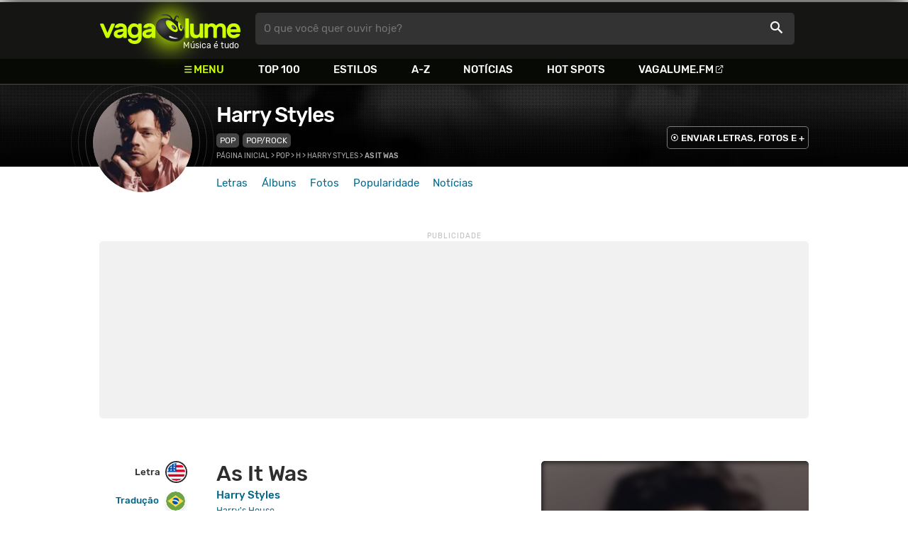

--- FILE ---
content_type: text/html
request_url: https://cdn.vagalu.me/harry-styles/as-it-was.html
body_size: 31177
content:
<!doctype html><html lang=pt xmlns=http://www.w3.org/1999/xhtml><meta charset=utf-8><meta name=language content="pt-br"><meta name=viewport content="initial-scale=1,width=device-width"><title>As It Was - Harry Styles - VAGALUME</title><link rel=canonical href=https://www.vagalume.com.br/harry-styles/as-it-was.html><link rel=preload href=https://fonts.gstatic.com/s/rubik/v6/_mlO9_1N7oXYhEnEzC2l-g.woff2 as=font type=font/woff2 crossorigin=anonymous><link rel=preload href=https://fonts.gstatic.com/s/rubik/v6/IUSlgBbgyuDQpy87mBOAc_esZW2xOQ-xsNqO47m55DA.woff2 as=font type=font/woff2 crossorigin=anonymous><link rel=preload href=https://fonts.gstatic.com/s/rubik/v6/0hS39AKxpJlEXQF3mVPgrvesZW2xOQ-xsNqO47m55DA.woff2 as=font type=font/woff2 crossorigin=anonymous><link rel=preload href=/fonts/icons/vagaIcons-geral.woff as=font type=font/woff2 crossorigin=anonymous><link rel=preload as=image crossorigin href=/img/logos/vgl-logo.svg><link rel=preload as=image crossorigin href=/harry-styles/images/harry-styles.webp><link rel=dns-prefetch href=https://www.googletagservices.com><link rel=dns-prefetch href=https://securepubads.g.doubleclick.net><link rel=dns-prefetch href=https://widgets.outbrain.com><link rel=preconnect href=https://stats.g.doubleclick.net><link rel=preconnect href=https://adservice.google.com><link rel=preconnect href=https://www.google-analytics.com><link rel="shortcut icon" href=/favicon.ico type=image/x-icon><link rel=icon href=/favicon.ico type=image/x-icon><link rel=stylesheet media=screen type=text/css href=/css/vagalume.css><link rel=stylesheet media=print type=text/css href=/css/print.css><link rel=stylesheet media=screen type=text/css href=/css/artist.css><link rel=stylesheet media=screen type=text/css href=/css/artist-lyrics.css><meta name=description content="Letra, tradução e música de As It Was de Harry Styles 🎵 - In this world, it's just us / You know it's not the same as it was / In this world, it's just us / You know it's not the same as it was"><meta name=pagetype content="letra"><script type=application/ld+json>{"@context":"https://schema.org","@id":"https://www.vagalume.com.br/harry-styles/as-it-was.html","@type":"MusicRecording","name":"As It Was","description":"As It Was é uma música de Harry Styles , do estilo Pop","url":"https://www.vagalume.com.br/harry-styles/as-it-was.html","byArtist":{"@context":"https://schema.org","@id":"https://www.vagalume.com.br/harry-styles/","@type":"MusicGroup","name":"Harry Styles","url":"https://www.vagalume.com.br/harry-styles/","image":"https://www.vagalume.com.br/harry-styles/images/harry-styles.webp","description":"Página do artista Harry Styles"},"recordingOf":{"@type":"MusicComposition","name":"As It Was"},"genre":"https://www.vagalume.com.br/browse/style/pop.html","inAlbum":{"@context":"https://schema.org","@id":"https://www.vagalume.com.br/harry-styles/discografia/harrys-house.html","@type":"MusicAlbum","name":"Harry's House","url":"https://www.vagalume.com.br/harry-styles/discografia/harrys-house.html","image":"https://www.vagalume.com.br/harry-styles/discografia/harrys-house.webp","description":"Harry's House é um album de Harry Styles","byArtist":{"@id":"https://www.vagalume.com.br/harry-styles/","@type":"MusicGroup","name":"Harry Styles"}}}</script><script type=application/ld+json>{"@context":"https://schema.org","@type":"BreadcrumbList","itemListElement":[{"@type":"ListItem","position":1,"name":"Página inicial","item":"https://www.vagalume.com.br/"},{"@type":"ListItem","position":2,"name":"Pop","item":"https://www.vagalume.com.br/browse/style/pop.html"},{"@type":"ListItem","position":3,"name":"H","item":"https://www.vagalume.com.br/browse/h.html"},{"@type":"ListItem","position":4,"name":"Harry Styles","item":"https://www.vagalume.com.br/harry-styles/"},{"@type":"ListItem","position":5,"name":"As It Was","item":"https://www.vagalume.com.br/harry-styles/as-it-was.html"}]}</script><script type=application/ld+json>{"@context":"http://schema.org","@type":"WebSite","name":"Vagalume","url":"https://www.vagalume.com.br"}</script><meta name=msapplication-navbutton-color content="#111111"><meta name=apple-mobile-web-app-status-bar-style content="#111111"><meta name=theme-color content="#111111"><meta name=twitter:card content="summary"><meta name=twitter:site content="@sitevagalume"><meta property="og:title" content="As It Was - Harry Styles - VAGALUME"><meta property="og:type" content="website"><meta property="og:url" content="https://www.vagalume.com.br/harry-styles/as-it-was.html"><meta property="og:image" content="https://www.vagalume.com.br/harry-styles/images/harry-styles.webp"><meta property="twitter:image" content="https://www.vagalume.com.br/harry-styles/images/harry-styles.webp"><meta property="og:site_name" content="Vagalume"><meta property="fb:app_id" content="324474348807"><meta property="og:description" content="In this world, it's just us / You know it's not the same as it was / In this world, it's just us / You know it's not the same as it was"><script src=https://www.googletagservices.com/tag/js/gpt.js async></script>
<script id=adUnitAndHB type=text/javascript>window.preAdUnitSlots={desktop:{adArtistHeader:{size:"[970,250]",slot:"artista/desktop_artist_header"},adArtistLyricPlayer1:{size:"[320,100]",slot:"artista/desktop_lyric_player"},adArtistLyricPlayer2:{size:"[[160,600],[300,600],[300,250],[336,280]]",slot:"artista/desktop_lyric_player"},adArtistLyricStation1:{size:"[[970,250],[970,90]]",slot:"artista/desktop_lyric_estacoes"},adArtistLyricStation2:{size:"[728,90]",slot:"artista/desktop_lyric_estacoes"}},mobile:{adArtistHeader:{size:"[320,100]",slot:"artista/mobile_artist_header"},adArtistLyricComposer:{size:"[[300,250],[320,100],[320,50]]",slot:"artista/mobile_lyric_compositor"},adArtistLyricStation1:{size:"[[300,250],[320,100],[320,50]]",slot:"artista/mobile_lyric_estacoes"},adMobileSticky:{size:"[[320,100],[320,50]]",slot:"MobileSticky"}}},window.preHBAdUnit={desktop:{adArtistHeader:{size:"[970,250]"},adArtistLyricPlayer1:{size:"[320,100]"},adArtistLyricPlayer2:{size:"[[160,600],[300,600],[300,250],[336,280]]"},adArtistLyricStation1:{size:"[[970,250],[970,90]]"},adArtistLyricStation2:{size:"[728,90]"}},mobile:{adArtistHeader:{size:"[320,100]"},adArtistLyricComposer:{size:"[[300,250],[320,100],[320,50]]"},adArtistLyricStation1:{size:"[[300,250],[320,100],[320,50]]"}}}</script><script src=/js/header.js async></script>
<script type=text/javascript id=vData>window.vData={pagetype:"letra",hasBadwords:0,descr:"As It Was",descrUrl:"harry-styles/as-it-was.html",bandID:"3ade68b7g29d03ea3",bandDescrUrl:"harry-styles",bandDescr:"Harry Styles",pointerID:"3ade68b8g0c8011b3",langID:"2",style:[{styleID:"1",descr:"Pop",descr_url:"pop"},{styleID:"2",descr:"Pop/Rock",descr_url:"pop-rock"}],discus_title:"As It Was - Harry Styles",discus_url:"/harry-styles/as-it-was.html",discus_identifier:"song3ade68b8g0c8011b3"}</script><header><div id=face class="blockCenter home"><div id=logo class=abs><a href=/>Vagalume</a>
<b>Música é tudo</b></div><div id=menu><ul><li class="menu icon-menu">Menu<li><a href=/top100/>Top 100</a><li><a href=/browse/style/>Estilos</a><li><a href=/browse/>A-Z</a><li><a href=/news/>Notícias</a><li><a href=/browse/hotspots/>Hot Spots</a><li><a class=external-after href=https://vagalume.fm>Vagalume.FM</a></ul></div><form id=search action=/search class=abs data-plugin=searchSuggest role=search><button type=submit><b>O que você quer ouvir hoje?</b><i class=icon-busca></i></button></form><div id=login class=abs><button type=button id=register class=btn>
<b>Fazer Login</b><i class=icon-login></i></button><div id=logon><button type=button id=userBtn class=btn>
<b></b>
<span><img src></span></button></div></div></div><div id=menuDropContainer class=blockCenter></div></header><div id=pushStateView><div class=blockCenter><div id=artHeaderExtra class=blockCenter><div id=artHeaderBox><div id=artHeaderFlex><div id=artHeaderTitle><h1 class=darkBG><a href=/harry-styles/ data-target=artBody>Harry Styles</a></h1><div class=scrollable><ul class="subHeaderTags h14"><li><a href=/browse/style/pop.html>Pop</a><li><a href=/browse/style/pop-rock.html>Pop/Rock</a></ul></div></div><div id=artHeaderButtons class=headerButtons><a class="button btnDark h16 w1 hideInMobile icon-enviarConteudo" target=_blank href="/add/start.php?artistID=3ade68b7g29d03ea3">ENVIAR LETRAS, FOTOS E +</a></div></div></div></div></div><div id=artHeaderBasic style=background-image:url(/harry-styles/images/harry-styles.webp) data-plugin=artist-header><div id=artHeaderImg class=blockCenter><div id=artHeaderWaves><a href=/harry-styles/ data-target=artBody><picture><img src=/harry-styles/images/harry-styles.webp alt="Harry Styles"></picture></a></div></div></div><div id=artHeaderMenu class=blockCenter><ul class=menuArtist data-plugin=active-menu><li class=menuArtistItem><a href=/harry-styles/ class=menuArtistLink>Letras</a><li class=menuArtistItem><a href=/harry-styles/discografia/ class=menuArtistLink>Álbuns</a><li class=menuArtistItem><a href=/harry-styles/fotos/ class=menuArtistLink>Fotos</a><li class=menuArtistItem><a href=/harry-styles/popularidade/ class=menuArtistLink>Popularidade</a><li class=menuArtistItem><a href=/news/tags/harry-styles/ class=menuArtistLink>Notícias</a></ul></div><div class=blockCenter><div id=adArtistHeader class=ad data-addeskslot=artista/desktop_artist_header data-addesksize=[970,250] data-admobslot=artista/mobile_artist_header data-admobsize=[320,100] data-adhb=1></div></div><div id=artBody><div class=blockCenter><a id=artHeaderPlayer href=/harry-styles/as-it-was.html#play:all><button class=vagaPlay data-player-info='[{"pointerID":"3ade68b8g0c8011b3","bandID":"3ade68b7g29d03ea3","band":"Harry Styles","title":"As It Was","url":"\/harry-styles\/as-it-was.html","source":"H5v3kku4y6Q"}]'></button></a><div id=artHeaderBreadCrumb class=h12><a href=/>Página inicial</a> >
<a href=/browse/style/pop.html>Pop</a> >
<a href=/browse/h.html>H</a> >
<a href=/harry-styles/>Harry Styles</a> >
<span class=w1>As It Was</span></div></div><div id=body class=blockCenter><div class=fixedPlayWrapper><button class="vagaPlay vTeaser" data-player-info=null></button></div><div class=col1><div id=songMenu class=col1-1><ul id=songTab data-plugin=active-menu><li class=hideInMobile><a class="h16 itemPlay" href=/harry-styles/as-it-was.html#play:all>Play
<button class=vagaPlay></button></a><li><a class="h16 active" href=/harry-styles/as-it-was.html data-plugin=songMenuItem>Letra <i class="lang langBg-eng"></i></a><li><a class=h16 href=/harry-styles/as-it-was-traducao.html data-plugin=songMenuItem>Tradução <i class="lang langBg-bra"></i></a></ul><ul id=songTools data-plugin=socialShare class=hideInMobile><li><button class="styleLink socialShare icon-share-after" href=as-it-was><span class=h14>Compartilhar</span></button><li class=mobHide><a class="styleLink h14 icon-edit-after" href="/add/lyrics.php?artistID=3ade68b7g29d03ea3&pointerID=3ade68b8g0c8011b3" target=_blank><span>Editar</span></a></ul></div><div class=col1-2 id=lyricContent><div class=col1-2-1><h1>As It Was</h1><h2><a href=/harry-styles/>Harry Styles</a></h2><h3><a href=/harry-styles/discografia/harrys-house.html><small>Harry's House</small></a></h3><br><div id=lyrics>Come on Harry, we wanna say "Goodnight" to you<br><br>Holding me back, gravity's holding me back<br>I want you to hold out the palm of your hand<br>Why don't we leave it at that?<br>Nothing to say, when everything gets in the way<br>Seems you cannot be replaced<br>And I'm the one who will stay, oh<br><br>In this world, it's just us<br>You know it's not the same as it was<br>In this world, it's just us<br>You know it's not the same as it was<br>As it was, as it was<br>You know it's not the same<br><br>Answer the phone, Harry, you're no good alone<br>Why are you sitting at home on the floor?<br>What kind of pills are you on?<br>Ringing the bell and nobody's coming to help<br>Your daddy lives by himself<br>He just wants to know that you're well, oh<br><br>In this world, it's just us<br>You know it's not the same as it was<br>In this world, it's just us<br>You know it's not the same as it was<br>As it was, as it was<br>You know it's not the same<br><br>Go home, get ahead<br>Light speed internet<br>I don't wanna talk about the way that it was<br>Leave America, two kids follow her<br>I don't want to talk about who's doing it first<br><br>As it was<br>You know it's not the same as it was<br>As it was, as it was</div><small class=styleDesc id=author><span class=tit-CA><b>Compositores:</b> Harry Edward Styles (Harry Styles) (<a href=https://www.prsformusic.com target=_blank>PRS</a>), Samuel Tyler Johnson (Samuel Johnson) (<a href=https://www.bmi.com target=_blank>BMI</a>), Thomas Edward Percy Hull (Kid Harpoon) (<a href=https://www.prsformusic.com target=_blank>PRS</a>)</span><span class=tit-E><b>Editores:</b> Blackstone Creative (<a href=https://www.bmi.com target=_blank>BMI</a>), Hsa Publishing Limited, These Are Pulse Songs (<a href=https://www.bmi.com target=_blank>BMI</a>), Polygram Music Publishing Ltd (<a href=https://www.prsformusic.com target=_blank>PRS</a>)</span><span class=publishedDate>Publicado em <a href=/calendar/2022/>2022</a> (19/Jan) e lançado em <a href=/calendar/2022/>2022</a> (10/Jan)</span><span class=composerECAD><a href=https://www.ecad.org.br/ target=_blank>ECAD</a> verificado obra #34828751 e fonograma #32806877 em 21/Abr/2024</span></small><div id=adArtistLyricComposer class=ad data-admobslot=artista/mobile_lyric_compositor data-admobsize=[[300,250],[320,100],[320,50]] data-adhb=1></div><div id=sentBy class=lyricsFoot-original><div class=correctLinkLine><p>Encontrou algum erro? <a target=_blank href="/add/lyrics.php?artistID=3ade68b7g29d03ea3&pointerID=3ade68b8g0c8011b3">Envie uma correção ></a></div></div><div id=shareLyrics class=lyricsFoot-original><div class=shareLineWrapper><p class=w1>Compartilhe<br>esta música<ul class=social-list data-plugin=socialShare><li class="socialItem colorFacebook"><a rel=nofollow href="https://www.facebook.com/sharer.php?u=https://www.vagalume.com.br/harry-styles/as-it-was.html" class="socialLink icon-facebook"></a><li class="socialItem colorTwitter"><a rel=nofollow href="https://www.twitter.com/share?url=https://www.vagalume.com.br/harry-styles/as-it-was.html" class="socialLink icon-twitter"></a><li class="socialItem colorWhatsapp"><a rel=nofollow href="https://api.whatsapp.com/send?url=https://www.vagalume.com.br/harry-styles/as-it-was.html" class="socialLink icon-whatsapp"></a><li class="socialItem colorOptions"><button href=https://www.vagalume.com.br/harry-styles/as-it-was.html type=button class="icon-options h26"></button></ul></div></div></div><div class=col1-2-2><div id=songPlay class="vTeaser bgDark" data-player-info=null><span data-bg=/harry-styles/images/harry-styles.webp class=blurBg></span><div class=clickable-area><button class=vagaPlayAlpha></button></div><span class=icon-estacao>Ouça estações relacionadas a <b>Harry Styles</b> no <b>Vagalume.FM</b></span><div class=station-slider data-plugin=itemScroll><ul class=fmImgList><li><a href=https://vagalume.fm/top-50-internacional/><picture class=square style=background-image:url(https://www.vagalume.com.br/1470170299760930/default)></picture><button class=vagaPlay></button></a><li><a href=https://vagalume.fm/ferias/><picture class=square style=background-image:url(https://www.vagalume.com.br/1474482422796242/default)></picture><button class=vagaPlay></button></a><li><a href=https://vagalume.fm/lancamentos/><picture class=square style=background-image:url(https://www.vagalume.com.br/1476469524740247/default)></picture><button class=vagaPlay></button></a><li><a href=https://vagalume.fm/festa-de-ano-novo/><picture class=square style=background-image:url(https://www.vagalume.com.br/1482937761512611/default)></picture><button class=vagaPlay></button></a><li><a href=https://vagalume.fm/musicas-para-trabalhar/><picture class=square style=background-image:url(https://www.vagalume.com.br/1489516250733476/default)></picture><button class=vagaPlay></button></a><li><a href=https://vagalume.fm/pop-rock/><picture class=square style=background-image:url(https://www.vagalume.com.br/1506975770142563/default)></picture><button class=vagaPlay></button></a><li><a href=https://vagalume.fm/para-viajar/><picture class=square style=background-image:url(https://www.vagalume.com.br/1508779923321353/default)></picture><button class=vagaPlay></button></a><li><a href=https://vagalume.fm/festa-de-ano-novo-2017/><picture class=square style=background-image:url(https://www.vagalume.com.br/1514401831294954/default)></picture><button class=vagaPlay></button></a><li><a href=https://vagalume.fm/mtv-miaw-2018/><picture class=square style=background-image:url(https://www.vagalume.com.br/1523303095223467/default)></picture><button class=vagaPlay></button></a><li><a href=https://vagalume.fm/favoritas-do-vagalume/><picture class=square style=background-image:url(https://www.vagalume.com.br/1534365009290224/default)></picture><button class=vagaPlay></button></a><li><a href=https://vagalume.fm/retrospectiva-2022/><picture class=square style=background-image:url(https://www.vagalume.com.br/1672069353949387/default)></picture><button class=vagaPlay></button></a><li><a href=https://vagalume.fm/faxina-sem-sofrencia/><picture class=square style=background-image:url(https://www.vagalume.com.br/1694718144598267/default)></picture><button class=vagaPlay></button></a></ul></div></div><div id=adArtistLyricPlayer1 class=ad data-addeskslot=artista/desktop_lyric_player data-addesksize=[320,100] data-adhb=1></div><div class=styckyAd><div id=adArtistLyricPlayer2 class=ad data-addeskslot=artista/desktop_lyric_player data-addesksize=[[160,600],[300,600],[300,250],[336,280]] data-adhb=1></div></div></div></div></div><section id=newsAndTopLyricsWrapper class=col1-2><div class=col1-2-1><div class=headLine><div class=sideWrapper><h2 class="title h22 w2"><i class="icon-ultimas h22"></i> ÚLTIMAS</h2></div></div><ul class="newsList xsList1 smList2 mdList2 gridList" data-plugin=socialShare><li><a href=/news/2025/11/29/louis-tomlinson-revela-hit-do-one-direction-que-ele-mais-detestava-cantar.html><picture class="wide sleep"><img data-src=/dynimage/news55029-medium.webp alt="Louis Tomlinson revela hit do One Direction que ele mais detestava cantar "></picture><p class="h26 w1 itemTitle">Louis Tomlinson revela hit do One Direction que ele mais detestava cantar</p></a><p class=styleDesc><span data-time=2025-11-29></span> • <span class="socialShare icon-share">Compartilhar</span><li><a href=/news/2025/09/22/harry-styles-surpreende-fas-ao-correr-maratona-de-berlim.html><picture class="wide sleep"><img data-src=/dynimage/news54558-medium.webp alt="Harry Styles surpreende f&#227;s ao correr Maratona de Berlim "></picture><p class="h26 w1 itemTitle">Harry Styles surpreende fãs ao correr Maratona de Berlim</p></a><p class=styleDesc><span data-time=2025-09-22></span> • <span class="socialShare icon-share">Compartilhar</span><li><div class=OUTBRAIN data-src=https://www.vagalume.com.br/harry-styles/ data-widget-id=AR_15 data-ob-template=vagalume></div><li><a href=/news/2025/09/15/birds-of-a-feather-de-billie-eilish-chega-a-3-bilhoes-de-streams-no-spotify-e-quebra-recorde.html><picture class="wide sleep"><img data-src=/dynimage/news54512-medium.webp alt='"BIRDS OF A FEATHER" de Billie Eilish chega a 3 bilh&#245;es de streams no Spotify e quebra recorde'></picture><p class="h26 w1 itemTitle">"BIRDS OF A FEATHER" de Billie Eilish chega a 3 bilhões de streams no Spotify e quebra recorde</p></a><p class=styleDesc><span data-time=2025-09-15></span> • <span class="socialShare icon-share">Compartilhar</span><li><a href=/news/2025/09/02/lewis-capaldi-diz-que-artistas-femininas-sofrem-mais-pressao-que-artistas-masculinos.html><picture class="wide sleep"><img data-src=/dynimage/news54430-medium.webp alt="Lewis Capaldi diz que artistas femininas sofrem mais press&#227;o que artistas masculinos"></picture><p class="h26 w1 itemTitle">Lewis Capaldi diz que artistas femininas sofrem mais pressão que artistas masculinos</p></a><p class=styleDesc><span data-time=2025-09-02></span> • <span class="socialShare icon-share">Compartilhar</span><li><a href=/news/2025/08/25/zoe-kravitz-e-harry-styles-sao-vistos-juntos-na-italia-e-acendem-rumores-de-romance.html><picture class="wide sleep"><img data-src=/dynimage/news54376-medium.webp alt="Zoe Kravitz e Harry Styles s&#227;o vistos juntos na It&#225;lia e acendem rumores de romance"></picture><p class="h26 w1 itemTitle">Zoe Kravitz e Harry Styles são vistos juntos na Itália e acendem rumores de romance</p></a><p class=styleDesc><span data-time=2025-08-25></span> • <span class="socialShare icon-share">Compartilhar</span></ul></div><div class="col1-2-2 mostHeardCardWrapper"><div class=headLine><h2 class="title h22 w2 mostHeardFrom"><i class=icon-letra></i> Mais tocadas de Harry Styles</h2></div><div class="xsList1 smList2 mdList1 gridList"><div class=mostHeardWithNewsLeftCol><ol id=topMusicList><li class=mostHeardMusicListItem><div class=flexSpcBet><div class=lineColLeft><span class=mostHeardMusicNum>01.</span>
<a href=/harry-styles/talk-is-cheap.html class=mostHeardCardMusicName>Talk Is Cheap</a></div></div><li class=mostHeardMusicListItem><div class=flexSpcBet><div class=lineColLeft><span class=mostHeardMusicNum>02.</span>
<a href=/harry-styles/broken.html class=mostHeardCardMusicName>Broken</a></div></div><li class=mostHeardMusicListItem><div class=flexSpcBet><div class=lineColLeft><span class=mostHeardMusicNum>03.</span>
<a href=/harry-styles/sign-of-the-times.html class=mostHeardCardMusicName>Sign Of The Times</a></div></div><li class=mostHeardMusicListItem><div class=flexSpcBet><div class=lineColLeft><span class=mostHeardMusicNum>04.</span>
<a href=/harry-styles/ever-since-new-york.html class=mostHeardCardMusicName>Ever Since New York</a></div></div><li class=mostHeardMusicListItem><div class=flexSpcBet><div class=lineColLeft><span class=mostHeardMusicNum>05.</span>
<a href=/harry-styles/sweet-creature.html class=mostHeardCardMusicName>Sweet Creature</a></div></div><li class=mostHeardMusicListItem><div class=flexSpcBet><div class=lineColLeft><span class=mostHeardMusicNum>06.</span>
<a href=/harry-styles/carolina.html class=mostHeardCardMusicName>Carolina</a></div></div><li class=mostHeardMusicListItem><div class=flexSpcBet><div class=lineColLeft><span class=mostHeardMusicNum>07.</span>
<a href=/harry-styles/meet-me-in-the-hallway.html class=mostHeardCardMusicName>Meet Me in the Hallway</a></div></div><li class=mostHeardMusicListItem><div class=flexSpcBet><div class=lineColLeft><span class=mostHeardMusicNum>08.</span>
<a href=/harry-styles/two-ghosts.html class=mostHeardCardMusicName>Two Ghosts</a></div></div><li class=mostHeardMusicListItem><div class=flexSpcBet><div class=lineColLeft><span class=mostHeardMusicNum>09.</span>
<a href=/harry-styles/kiwi.html class=mostHeardCardMusicName>Kiwi</a></div></div><li class=mostHeardMusicListItem><div class=flexSpcBet><div class=lineColLeft><span class=mostHeardMusicNum>10.</span>
<a href=/harry-styles/from-the-dining-table.html class=mostHeardCardMusicName>From The Dining Table</a></div></div><li class=mostHeardMusicListItem><div class=flexSpcBet><div class=lineColLeft><span class=mostHeardMusicNum>11.</span>
<a href=/harry-styles/woman.html class=mostHeardCardMusicName>Woman</a></div></div><li class=mostHeardMusicListItem><div class=flexSpcBet><div class=lineColLeft><span class=mostHeardMusicNum>12.</span>
<a href=/harry-styles/only-angel.html class=mostHeardCardMusicName>Only Angel</a></div></div><li class=mostHeardMusicListItem><div class=flexSpcBet><div class=lineColLeft><span class=mostHeardMusicNum>13.</span>
<a href=/harry-styles/girl-crush-at-the-bbc.html class=mostHeardCardMusicName>Girl Crush (At The Bbc)</a></div></div></ol></div><div class=mostHeardWithNewsRightCol><ol id=topMusicList><li class=mostHeardMusicListItem><div class=flexSpcBet><div class=lineColLeft><span class=mostHeardMusicNum>14.</span>
<a href=/harry-styles/dont-let-me-go-with-sam-mccarthy.html class=mostHeardCardMusicName>Don't Let Me Go (with Sam McCarthy)</a></div></div><li class=mostHeardMusicListItem><div class=flexSpcBet><div class=lineColLeft><span class=mostHeardMusicNum>15.</span>
<a href=/harry-styles/medicine.html class=mostHeardCardMusicName>Medicine</a></div></div><li class=mostHeardMusicListItem><div class=flexSpcBet><div class=lineColLeft><span class=mostHeardMusicNum>16.</span>
<a href=/harry-styles/anna.html class=mostHeardCardMusicName>Anna</a></div></div><li class=mostHeardMusicListItem><div class=flexSpcBet><div class=lineColLeft><span class=mostHeardMusicNum>17.</span>
<a href=/harry-styles/the-chain.html class=mostHeardCardMusicName>The Chain <span class=colecAuthor>Saint</span></a></div></div><li class=mostHeardMusicListItem><div class=flexSpcBet><div class=lineColLeft><span class=mostHeardMusicNum>18.</span>
<a href=/harry-styles/wild-thoughts-dj-khaled-live-lounge-cover.html class=mostHeardCardMusicName>Wild Thoughts (Dj Khaled Live Lounge Cover) <span class=colecAuthor>Saint</span></a></div></div><li class=mostHeardMusicListItem><div class=flexSpcBet><div class=lineColLeft><span class=mostHeardMusicNum>19.</span>
<a href=/harry-styles/lights-up.html class=mostHeardCardMusicName>Lights Up</a></div></div><li class=mostHeardMusicListItem><div class=flexSpcBet><div class=lineColLeft><span class=mostHeardMusicNum>20.</span>
<a href=/harry-styles/watermelon-sugar.html class=mostHeardCardMusicName>Watermelon Sugar</a></div></div><li class=mostHeardMusicListItem><div class=flexSpcBet><div class=lineColLeft><span class=mostHeardMusicNum>21.</span>
<a href=/harry-styles/adore-you.html class=mostHeardCardMusicName>Adore You</a></div></div><li class=mostHeardMusicListItem><div class=flexSpcBet><div class=lineColLeft><span class=mostHeardMusicNum>22.</span>
<a href=/harry-styles/golden.html class=mostHeardCardMusicName>Golden</a></div></div><li class=mostHeardMusicListItem><div class=flexSpcBet><div class=lineColLeft><span class=mostHeardMusicNum>23.</span>
<a href=/harry-styles/cherry.html class=mostHeardCardMusicName>Cherry</a></div></div><li class=mostHeardMusicListItem><div class=flexSpcBet><div class=lineColLeft><span class=mostHeardMusicNum>24.</span>
<a href=/harry-styles/falling.html class=mostHeardCardMusicName>Falling</a></div></div><li class=mostHeardMusicListItem><div class=flexSpcBet><div class=lineColLeft><span class=mostHeardMusicNum>25.</span>
<a href=/harry-styles/to-be-so-lonely.html class=mostHeardCardMusicName>To Be So Lonely</a></div></div></ol></div></div></div></section><div id=adArtistLyricStation1 class=ad data-addeskslot=artista/desktop_lyric_estacoes data-addesksize=[[970,250],[970,90]] data-admobslot=artista/mobile_lyric_estacoes data-admobsize=[[300,250],[320,100],[320,50]] data-adhb=1></div><div id=adArtistLyricStation2 class=ad data-addeskslot=artista/desktop_lyric_estacoes data-addesksize=[728,90] data-adhb=1></div><div class=headLine><div class=sideWrapper><h5 class="title h22 w2"><img src=/img/logos/vglfm-logo-small.svg>ESTAÇÕES</h5></div><div class=sideWrapper><p class=link><a class="h16 w1 upcase external-after" href=https://vagalume.fm/>Vagalume.FM</a></div></div><ul class="fmImgList xsList2 smList3 mdList6 gridList"><li><a href=https://vagalume.fm/top-50-internacional/ target=_blank><picture class=square data-bg=https://www.vagalume.com.br/1470170299760930/default></picture><p class="h22 w1 itemTitle">Top 50 Internacional<p class="playlistBands h18">Harry Styles e mais...</p></a><li><a href=https://vagalume.fm/ferias/ target=_blank><picture class=square data-bg=https://www.vagalume.com.br/1474482422796242/default></picture><p class="h22 w1 itemTitle">Férias<p class="playlistBands h18">Harry Styles e mais...</p></a><li><a href=https://vagalume.fm/lancamentos/ target=_blank><picture class=square data-bg=https://www.vagalume.com.br/1476469524740247/default></picture><p class="h22 w1 itemTitle">Lançamentos<p class="playlistBands h18">Harry Styles e mais...</p></a><li><a href=https://vagalume.fm/festa-de-ano-novo/ target=_blank><picture class=square data-bg=https://www.vagalume.com.br/1482937761512611/default></picture><p class="h22 w1 itemTitle">Festa de Ano Novo<p class="playlistBands h18">Harry Styles e mais...</p></a><li><a href=https://vagalume.fm/musicas-para-trabalhar/ target=_blank><picture class=square data-bg=https://www.vagalume.com.br/1489516250733476/default></picture><p class="h22 w1 itemTitle">Para Trabalhar<p class="playlistBands h18">Harry Styles e mais...</p></a><li><a href=https://vagalume.fm/pop-rock/ target=_blank><picture class=square data-bg=https://www.vagalume.com.br/1506975770142563/default></picture><p class="h22 w1 itemTitle">Pop Rock<p class="playlistBands h18">Harry Styles e mais...</p></a></ul></div></div><div id=adMobileSticky class=ad data-admobslot=MobileSticky data-admobsize=[[320,100],[320,50]]></div></div><footer><div class=bodyCenter><div class=footerContent><div><h5>VEJA TAMBÉM</h5><ul><li><a href=/news/tags/especiais/>Especiais</a><li><a href=/browse/hotspots/>Hot Spots</a><li><a href=/top100/artistas/nacional/>Top 100 Nacional</a><li><a href=/top100/artistas/internacional/>Top 100 Internacional</a><li><a href=https://vagalume.fm/>Vagalume.FM</a></ul></div><div><h5>VAGALUME</h5><ul><li><a href=https://vagalume.zendesk.com/>Central de Ajuda</a><li><a href=/terms/>Termos de Uso</a><li><a href=/terms/privacy/>Política de Privacidade</a></ul></div></div><div class=socialBottomWrapper><ul class="social-list xsList7 xsmList7 smList3 mdList7 gridList"><li><a href=https://facebook.com/sitevagalume rel=noopener target=_blank class="socialLink btnFacebook"><i class=icon-facebook></i><p class="h18 w1">Facebook</p></a><li><a href=https://instagram.com/sitevagalume rel=noopener target=_blank class="socialLink btnInstagram"><i class=icon-instagram></i><p class=w1>Instagram</p></a><li><a href=https://twitter.com/sitevagalume rel=noopener target=_blank class="socialLink btnTwitter"><i class=icon-twitter></i><p class=w1>Twitter</p></a><li><a href=https://www.tiktok.com/@sitevagalume rel=noopener target=_blank class="socialLink btnTiktok"><i class=icon-tiktok></i><p class=w1>TikTok</p></a><li><a href=https://www.youtube.com/user/sitevagalume rel=noopener target=_blank class="socialLink btnYoutube"><i class=icon-youtube></i><p class=w1>Youtube</p></a><li><a href=https://blog.vagalume.com.br/ rel=noopener target=_blank class="socialLink btnMedium"><i class=icon-medium></i><p class=w1>Blog</p></a><li><a href=https://pt.linkedin.com/company/vaga-lume-midia rel=noopener target=_blank class="socialLink btnLinkedin"><i class=icon-linkedin></i><p class=w1>LinkedIn</p></a></ul></div><div class=signWrapper><div class=signImg><img data-src=/img/logos/vgl-logo-footer.png alt="Vagalume Logo"></div><div class=signCol><p class=signText><span class=w1>Vagalume.</span> Há mais de 20 anos, levando música para os brasileiros. 🇧🇷<p class=copyright>&copy; Vagalume Mídia</div></div></div></footer><script type=text/javascript defer src=/js/vagalume.js></script>

--- FILE ---
content_type: text/html; charset=utf-8
request_url: https://www.google.com/recaptcha/api2/aframe
body_size: 268
content:
<!DOCTYPE HTML><html><head><meta http-equiv="content-type" content="text/html; charset=UTF-8"></head><body><script nonce="x3G6fBRNAebJ_KhcXNCexw">/** Anti-fraud and anti-abuse applications only. See google.com/recaptcha */ try{var clients={'sodar':'https://pagead2.googlesyndication.com/pagead/sodar?'};window.addEventListener("message",function(a){try{if(a.source===window.parent){var b=JSON.parse(a.data);var c=clients[b['id']];if(c){var d=document.createElement('img');d.src=c+b['params']+'&rc='+(localStorage.getItem("rc::a")?sessionStorage.getItem("rc::b"):"");window.document.body.appendChild(d);sessionStorage.setItem("rc::e",parseInt(sessionStorage.getItem("rc::e")||0)+1);localStorage.setItem("rc::h",'1768471388215');}}}catch(b){}});window.parent.postMessage("_grecaptcha_ready", "*");}catch(b){}</script></body></html>

--- FILE ---
content_type: text/css; charset=utf-8
request_url: https://cdn.vagalu.me/css/artist.css
body_size: 23021
content:
#artHeaderExtra,#artHeaderFlex,#artHeaderMenu,#artistAddData,#avatarBorder,#topExpand,.adList,.smallPicAlbum .bottomPhoto,.smallPicAlbum .topPhoto{box-sizing:border-box}#body{margin-top:-20px}.bodyCenter{overflow:visible}#artBody .blockCenter .headLine{margin:10px auto 0;width:calc(100% - 20px)}#artBody .blockCenter .headLine .title i{font-size:1.222rem}#artBody .blockCenter .headLine.borderless{margin-top:0}#artBody .gridList .itemTitle{margin-top:1.4rem}#artBody .icon-arrowRight{font-size:.8rem}.adList{width:100%;height:90px;background:#DADADA}.hideTablet{display:none}.styckyAd small{font-size:.667rem;letter-spacing:.15rem;color:#757575}.styckyAd div{margin:auto}.styckyAd .ad336x280{width:100%;max-width:336px;height:280px;background:#f1f1f1}.styckyAd .ad728x90{width:100%;max-width:728px;height:90px;background:#f1f1f1}.mobileAd .ad320x50{width:100%;max-width:320px;height:50px;background:#f1f1f1}.sectionsColWrapper .title img{width:70px;height:auto;padding:0 10px;margin-right:0;border:none;margin-bottom:-7px}.artHeader,.artHeaderPage-bottom{margin-bottom:70px}.blackFadeLeft{position:absolute;height:25px;width:20px;background:linear-gradient(to right,rgba(0,0,0,1) 0,rgba(0,0,0,0) 100%)}.artHeader{height:160px;background-color:#333;background-position:center;position:relative;background-size:cover}.artHeader:after,.subHeaderGradient{width:100%;position:absolute;z-index:0}.artHeader:after{content:'';background:url(/img/bg/pattern-bg.webp);height:160px;top:0}.subHeaderGradient{background:linear-gradient(to bottom,rgba(0,0,0,0) 0,rgba(0,0,0,.9) 50%);bottom:-1px;height:85px}.artHeader .bodyCenter{max-width:calc(100% - 10px);margin-left:10px}.artHeader #breadcrumb{z-index:2;position:relative;display:none}#artHeaderPlayer .vagaPlay{display:none;height:3.5rem;width:3.5rem;z-index:30;position:absolute;margin-top:-27.5rem;margin-left:80px}#avatarBorder{border:3px solid #FFB300;border-radius:100%}.notificWrapper{background:#feb200;border-radius:50%;position:absolute;top:53px;left:0;display:flex;justify-content:center;align-items:center;width:25px;height:25px;z-index:999;box-shadow:0 3px 8px .75px rgba(0,0,0,.25)}.notificNumber{color:#FFF;font-weight:500}.circleWrapper .vagaPlay{display:none}.fixedPlayWrapper{position:fixed;bottom:0;right:0;padding:0 10px 20px 0;display:flex;justify-content:flex-end;align-items:flex-end;width:90px;height:100px;background:0 0;z-index:999999}.fixedPlayWrapper .vagaPlay{width:4.45em;height:4.45em}.subHeaderTags{overflow:auto;scroll-behavior:smooth;-webkit-overflow-scrolling:touch;white-space:nowrap;display:flex}.abtn.abtn,.btnFollow .btnGreen{display:inline-block;text-align:center}.subHeaderTags li{margin:4px 5px 0 0;height:20px}.subHeaderTags li:last-child{padding-right:10px}.subHeaderTags li a,.subHeaderTags li.collection{padding:3px 5px;text-decoration:none;border-radius:5px;text-transform:uppercase}.subHeaderTags li a{color:#FFF;background:rgba(255,255,255,.25)}.subHeaderTags li a:hover{background:rgba(255,255,255,.2)}.subHeaderTags li a.active:hover{background:#B7E500}.subHeaderTags li a.active,.subHeaderTags li.collection{background:#CF0;color:#2D2D2D}.subHeaderTags li.collection{height:14px;font-weight:500;margin-right:5px;margin-top:-1px}.headerButtons .btnDark,.headerButtons .btnGreen{font-size:.778rem;font-weight:500;height:31px;margin-top:-10px}.headerButtons .btnGreen{line-height:2.6em}.btnFollow .btnGreen{height:23px;background:rgba(11,11,11,.5);color:#CF0;border:1px solid #CF0;font-size:.89rem;font-weight:500;margin-top:-10px;border-radius:5px;cursor:pointer;text-transform:uppercase;line-height:1.6em;padding:4px 7px 2px}.btnFollow input[type=checkbox]{opacity:0;position:absolute}.btnFollow .btnGreen:hover{background:#CF0;color:#2D2D2D}.btnFollow input[type=checkbox]+span:before{font-family:VagaIcons;content:"\e926";font-size:1rem;color:#CF0;width:auto}.btnFollow input[type=checkbox]:hover+span:before{font-family:VagaIcons;content:"\e926";font-size:1rem;color:#2D2D2D}.btnFollow input[type=checkbox]+span:after{font-family:Rubik;content:" SEGUIR"}.btnFollow input[type=checkbox]:checked+span:before{content:"\e965"}.btnFollow input[type=checkbox]:checked+span:after{content:" SEGUINDO"}.abtn.abtn{width:100%;text-transform:uppercase;line-height:3em;font-size:1rem;font-weight:700;color:#FFF;border-radius:5px}.letrasWrapper{width:100%}.sectionsColWrapper{display:none}.artistWrapper{width:100%;display:flex;flex-direction:column}.bioContainer,.fmImgList,.moreRelatedList,.newsList,.playlistContainer,.showsList,.subtitleWrapper{padding-left:10px;padding-right:10px}.bioContainer{padding-bottom:30px}.bioContainer,.bioWrapper,.fotosWrapper,.headBioContent,.social-list,.textCol{display:flex;flex-wrap:wrap}.bioWrapper,.fotosWrapper{width:100%}.bioContainer .headLine{margin:30px 0 0;width:100%}.bioWrapper .headLine{margin:30px 0 0;width:100%;display:block}.headBioContent{justify-content:space-between}.artistAlbum{height:300px;display:flex;justify-content:space-between;max-width:100%;overflow:hidden;width:100%}.largePicAlbum{width:50%;height:100%;padding-right:10px}.largePicAlbum picture{max-width:100%;height:100%;overflow:hidden;min-width:159px}.largePicAlbum picture img{max-width:100%;height:100%;object-fit:cover;transform:scale(1.1)}.smallPicAlbum{width:50%;height:100%;display:flex;flex-direction:column;justify-content:space-between}.smallPicAlbum .bottomPhoto,.smallPicAlbum .topPhoto{width:100%;height:calc(50% - 5px);border-radius:5px}.smallPicAlbum .bottomPhoto picture,.smallPicAlbum .topPhoto picture{width:100%;height:100%}.smallPicAlbum picture img{height:100%;object-fit:cover;transform:scale(1.1)}.smallPicAlbum .bottomPhoto{background:rgba(0,0,0,.3);display:flex;align-items:center;justify-content:center}.smallPicAlbum .bottomPhoto picture{z-index:-1}.bottomPhoto p{position:absolute;z-index:2;font-size:2.444rem;font-weight:500;color:#FFF}.bioSubtitle span,.bioTitle{color:#078}.textCol{width:100%;height:300px;margin-bottom:30px;flex-direction:column;justify-content:space-between}.bioTitleBox,.infoBlock p{margin-bottom:10px}.bioPlace,.bioSubtitle,.bioTitle{width:100%}.bioTitle{font-size:1.222rem;font-weight:500}.bioPlace{color:#757575}.bioTextBox{height:170px;overflow:hidden;box-shadow:inset 9px -10px 12px 5px rgba(255,255,255,1);font-size:1.2rem;line-height:1.7rem}.bottomOpacity{position:relative;height:60px;margin-top:-74px;z-index:1;background:linear-gradient(rgba(255,255,255,0) 10%,rgba(255,255,255,.9) 55%,rgba(255,255,255,1) 80%)}.readMoreWrapper{box-sizing:border-box;width:100%;display:flex;align-items:flex-end}.readMoreWrapper .stylePrimary{font-size:1rem;text-align:center;width:100%;display:block}.bottomOpacity .stylePrimary:hover{color:#FFF}.bioInfoWrapper{width:100%;padding-left:0;display:flex;flex-wrap:wrap;flex-direction:column;justify-content:space-between}.bioContainer .infoBlock a,.bioInfoWrapper .infoBlock a{display:block}.infoBlock .icon-externaLink{color:#757575;margin-right:5px}.socialWrapper{margin-top:10px}.social-list{justify-content:flex-start}#pushStateView .socialItem{margin-right:15px;width:37px;height:37px;border-radius:50%;display:flex;align-items:center;justify-content:center;cursor:pointer}.socialItem [class^=icon-]:before,[class*=" icon-"]:before{line-height:1.4}.colorFacebook{background:#3B5998}.colorFacebook:hover{background:#4E76C9}.colorTwitter{background:#1DCAFF}.colorTwitter:hover{background:#21D8FE}.colorGoogle{background:#DD4B39}.colorGoogle:hover{background:#FF5D42}.colorYoutube{background:red}.colorYoutube:hover{background:#FF5722}.colorInstagram{background:#BC2A8D}.colorInstagram:hover,.colorWhatsapp{background:#34af23}.colorWhatsapp:hover{background:#34bd22}.colorOptions{text-align:center;background-color:#F1F1F1}.socialLink{text-align:center;height:40px;width:40px}.socialLink.icon-facebook,.socialLink.icon-gPlus,.socialLink.icon-google,.socialLink.icon-instagram,.socialLink.icon-twitter,.socialLink.icon-whatsapp,.socialLink.icon-youtube{color:#FFF;font-size:28px;position:relative;top:2px}.commentContainer{display:flex;flex-wrap:wrap;justify-content:space-between}#expandContent,#topExpand,.closeLink{flex-wrap:wrap;display:flex}.commentWrapper{width:100%;height:450px}.commentContainer .adContainer{padding-top:30px;display:none}#expandContainer{display:none;border-radius:.3em;background:linear-gradient(#EFEFEF,#FFF)}#topExpand{width:100%;padding:20px 20px 0;justify-content:space-between}#expandContent{width:100%;overflow:auto;white-space:nowrap;display:flex;flex-wrap:nowrap}.expandItemLG,.expandItemSM{padding:0 20px}.expandItemLG:first-child{padding-left:20px}.expandItemSM:last-child{padding-right:20px}.expandItemLG{min-width:250px}.expandItemLG .singleDestak{width:100%}.expandItemSM{min-width:141px}.destakBadge{padding:3px 7px;border-radius:.3em;font-weight:700;font-size:.778rem;color:#FFF;background:#FFB300}.closeLink{margin-top:6px;align-items:center}.expandSessionTitle,.tagsList{flex-wrap:wrap;display:flex}.closeExpand{color:#757575;font-size:.778rem;background:0 0;height:auto;padding-right:0}#pushStateView .icon-close{color:#757575;padding:2px 4px 1px;margin-left:5px;font-size:.667rem;border:1px solid #757575;border-radius:50%;background:#FFF;box-shadow:0 2px 5px -1px rgba(0,0,0,.4)}.expandItemLG figcaption .newsEye{font-size:.778rem}.expandSessionTitle{height:50px;padding-bottom:10px;align-items:flex-end}.expandSessionTitle i{font-size:1rem;color:#2D2D2D}.expandSessionTitle h3{font-size:.889rem}.expandSessionTitle h4{font-weight:400;font-size:.667rem;margin-top:-15px}#expandContent .itemTitle,#expandContent .playlistName{font-size:1.111rem;white-space:normal}#expandContainer .sectionItem picture,#expandContainer .singlePlaylist .coverWrapper{margin-bottom:1.4rem}#expandContainer .singlePlaylist{flex-direction:column}#expandContainer .singlePlaylist .coverWrapper,#expandContainer .singlePlaylist .playlistInfos{width:100%;text-align:center}#expandContainer .singlePlaylist .playlistCounts{-webit-justify-content:center;justify-content:center}.singlePlaylist .playlistInfos{width:47%;text-align:left}.singlePlaylist .playlistInfos .playlistName{margin:0}.singlePlaylist .coverWrapper{width:47%;margin-bottom:0}.singlePlaylist .coverWrapper picture{margin-bottom:0;width:50%}.coverWrapper picture.square{border-radius:0}.coverWrapper picture .cover1{border-top-left-radius:.3rem}.coverWrapper picture .cover2{border-top-right-radius:.3rem}.coverWrapper picture .cover3{border-bottom-left-radius:.3rem}.coverWrapper picture .cover4{border-bottom-right-radius:.3rem}.singlePlaylist .playlistCounts{margin-bottom:10px;justify-content:flex-start}.singlePlaylist .playlistCounts p:nth-child(1){padding-left:0}.dropsIcon{max-width:60px;margin-right:5px;margin-bottom:-4px}.tagsTitleWrapper{color:#757575;margin-bottom:20px}.tagsList .tagsItem{margin-right:5px;margin-bottom:15px}.tagsItem .tagButton{font-size:.889rem;font-weight:500;color:#0AC;background:0 0;border:1px solid #0AC;border-radius:.3rem}.tagButton:hover{background:#0AC;color:#FFF}.albumYear{font-size:.889rem;color:#757575;margin-top:5px}.nameAlbumCol{width:47%;text-align:left}.sectionColContent{display:flex;flex-wrap:wrap;justify-content:space-between}.sectionItem{width:47%;text-align:center;margin-bottom:20px}.sectionItem picture{width:100%;margin-bottom:10px;background-size:cover}#artistAddData{width:100%;border-width:2px;border-color:#0ac;border-style:dashed;border-radius:5px;box-shadow:0 0 25px #DDD;padding-top:50px;min-height:300px;text-align:center;display:flex;align-items:center;justify-content:center;flex-direction:column}#addDataLyrics{margin-bottom:20px;margin-top:-10px}#artistAddData>i{color:#CCC;margin-top:-50px}#artistAddData p{text-align:center;margin:0 auto 20px;max-width:360px;padding:0 20px}#artistAddData .button,#artistAddData button{padding:0 50px}#artistAddData .button a,#artistAddData button a{color:#FFF}#artistAddData .button i,#artistAddData button i{font-size:16px;position:relative;top:-1px;margin-left:2px}@media (min-width:480px){.ad320x100,.blackFadeLeft,.mobileAd{display:none}.artHeader,.artHeader:after{height:140px}.notificWrapper{top:22px;left:2px}.btnFollow .btnGreen{height:23px;line-height:2em}}@media (min-width:769px){.fixedPlayWrapper{display:none!important}}@media (min-width:768px){.letrasWrapper{box-sizing:border-box;width:100%}.artHeader,.artHeader:after{height:125px}.artistWrapper{flex-direction:row;justify-content:space-between}.whiteFadeLeft,.whiteFadeRight{position:absolute;height:40px;width:20px;top:0}.whiteFadeLeft{left:170px;background:linear-gradient(to right,rgba(255,255,255,1) 0,rgba(255,255,255,0) 100%);z-index:3}.whiteFadeRight{right:0;top:0;background:linear-gradient(to right,rgba(255,255,255,0) 0,rgba(255,255,255,1) 100%)}.hideTablet{display:inline-block}.notificWrapper{top:43px;left:10px}.headerButtons .btnDark,.headerButtons .btnGreen{font-size:.889rem;height:31px}.headerButtons .btnGreen{line-height:1.6em}.btnFollow .btnGreen{height:26px;line-height:2em;padding:1px 7px 2px}#avatarBorder{border:5px solid #FFB300}.circleWrapper .vagaPlay{display:inline-block;height:3.5rem;width:3.5rem;position:absolute;z-index:1;left:85px;bottom:5px}.musicBadge{padding:1px 3px 0}.buttonListWrapper{padding:10px}.smList3 li .itemTitle{font-size:1.222rem}.textCol{width:65%;margin-bottom:0}.bioInfoWrapper{width:35%;padding-left:20px;box-sizing:border-box}.topLetrasWrapper{box-shadow:1px 3px 15px 2px rgba(0,0,0,.1);border-radius:.3rem}}@media (min-width:1025px){#artBody{margin-top:0}.letrasWrapper{box-sizing:border-box;width:70%;padding-right:30px}.col1-2-2{width:30%}.col1-2-2 h2.title img{display:none}.ad160x600,.sectionsColWrapper{display:inline-block}.notificWrapper{left:10px;top:0}.adArea .ad728x90{display:block}#artBody .blockCenter .headLine{width:100%}.artHeader #breadcrumb{position:relative;display:flex;justify-content:flex-end}.bottomOpacity .stylePrimary,.whiteFadeLeft,.whiteFadeRight{display:none}.artHeader #breadcrumb .breadCrumbWrapper{width:calc(100% - 150px)}.artHeader .bodyCenter{max-width:1000px;margin:0 auto}.artHeader,.artHeader:after{height:115px}.subHeaderArea{height:150px;margin-bottom:20px}.circleWrapper .vagaPlay{bottom:7px;left:80px}.headerButtons button{margin-left:5px}.fotosWrapper{width:calc(33.333% - 20px)}.bioContainer,.fmImgList,.moreRelatedList,.newsList,.playlistContainer,.showsList,.subtitleWrapper{padding-left:0;padding-right:0}.bioWrapper{width:66.667%;padding-left:20px}.bioWrapper.noPhotos{width:100%;padding-left:0}.commentWrapper{width:calc(100% - 320px);height:600px}.commentContainer .adContainer{display:block}}@media (min-width:1361px){.artHeader .bodyCenter{max-width:75%;margin:0 auto}}@media (min-width:1600px){.artHeader .bodyCenter{max-width:1300px}.circleWrapper .vagaPlay{width:3rem;height:3rem}.btnFollow .btnGreen{line-height:1.8em}.searchWrapper .searchField{font-size:.778rem}.bioTextBox{height:160px}#expandContent .itemTitle,#expandContent .playlistName{font-size:1rem;white-space:normal}#expandContent .albumYear,#expandContent .playlistAuthor,#expandContent .playlistCounts,#expandContent .styleDesc{font-size:.778rem}#artHeaderPlayer .vagaPlay{display:none;margin-top:-26rem;margin-left:75px}}#artHeaderBasic{background-image:url(/img/bg/header-default-bg.webp);background-position:center;position:relative;background-size:cover}#artHeaderBasic:after,#artHeaderBasic:before{content:"";display:block;position:absolute;top:0;left:0;right:0;bottom:0}#artHeaderBasic:before{background:url(/img/bg/pattern-bg.webp);z-index:2}#artHeaderBasic:after{background:linear-gradient(to bottom,rgba(0,0,0,.25) 0,rgba(0,0,0,.75) 60%);z-index:3}#artHeaderImg{z-index:20;text-align:center;height:0}#artHeaderImg picture{overflow:hidden;box-shadow:0 3px 8px .75px rgba(0,0,0,.25);transform:translate(0);-webkit-mask-image:-webkit-radial-gradient(circle,#fff,#000)}#artHeaderWaves{position:absolute;left:-20px;padding:10px;border:1px solid rgba(255,255,255,.2)}#artHeaderWaves>a:first-child{position:absolute;left:10px;z-index:1}#artHeaderImg picture,#artHeaderWaves,#artHeaderWaves:after,#artHeaderWaves:before{width:140px;height:140px;border-radius:50%}#artHeaderWaves:after,#artHeaderWaves:before{content:"";display:block;top:50%;left:50%;transform:translate(-50%,-50%);position:absolute}#artHeaderWaves:before{padding:20px;border:1px solid rgba(255,255,255,.15)}#artHeaderWaves:after{padding:30px;border:1px solid rgba(255,255,255,.1)}#artHeaderMenu{background-color:#FFF;height:50px;margin-top:5px}#artHeaderMenu ul{display:flex;flex-wrap:nowrap;width:100%;overflow:auto;scroll-behavior:smooth;-webkit-overflow-scrolling:touch;white-space:nowrap;z-index:2}#artHeaderMenu li{margin-left:25px}#artHeaderMenu a{font-size:1rem;font-weight:400;line-height:2.5rem;padding-bottom:5px}#artHeaderMenu a.active,#artHeaderMenu a.active:hover{color:#2D2D2D;font-weight:500;border-bottom:2px solid #2D2D2D;cursor:text;pointer-events:none}#rankUpDown li,.galleryList picture:hover{cursor:pointer}#artHeaderExtra{position:absolute;z-index:10;margin-top:35px}#artHeaderFlex{display:flex}#artHeaderTitle{display:flex;flex-direction:column;justify-content:space-around}#artHeaderTitle ul{align-items:center;display:flex;min-height:24px}#artHeaderTitle h1{font-size:2rem;font-weight:500;letter-spacing:-1px;color:#FFF;text-overflow:ellipsis}#artHeaderButtons{display:flex;justify-content:flex-end}#artHeaderButtons .button,#artHeaderButtons button,#artHeaderButtons label{margin-left:1ex;margin-bottom:5px}#artHeaderButtons .button{padding:5px;max-height:20px}@media (min-width:1024.5px){#artHeaderBasic{height:115px}#artHeaderBox{position:static;height:80px;margin-top:-15px}#artHeaderExtra,#artHeaderMenu{padding-left:165px}#artHeaderMenu li{margin-left:0;padding-right:2.5ex}#artHeaderImg{position:relative}#artHeaderBreadCrumb{line-height:30px;color:#b3b3b3;position:relative;top:-435px;z-index:10;padding-left:165px;font-size:.667rem}#artHeaderBreadCrumb *{color:#b3b3b3;text-transform:uppercase}#artHeaderTitle{flex:0 0 calc(100% - 400px);width:calc(100% - 400px)}#artHeaderButtons{justify-content:flex-end}#artHeaderTitle{justify-content:space-around}#artHeaderButtons{height:75px;flex:0 0 400px;align-items:flex-end}}@media (min-width:1360.5px){#artHeaderTitle{flex:0 0 calc(100% - 460px)}#artHeaderButtons{flex:0 0 460px;align-items:flex-end}}@media (max-width:1024px){#artHeaderBreadCrumb,#artHeaderButtons .hideInMobile,#artHeaderButtons button:last-child{display:none}#artHeaderBasic,#artHeaderBox{height:125px}#artHeaderExtra,#artHeaderMenu{padding-left:170px}#artHeaderFlex{justify-content:space-between;height:100%;flex-direction:column-reverse;padding:5px 0}#artHeaderImg{position:absolute}#artHeaderWaves{left:0}#artHeaderMenu li:nth-child(1){margin-left:8px}#artHeaderExtra{top:80px}#artHeaderButtons{padding-right:5px;align-items:baseline}#artHeaderTitle{height:90px}#artHeaderTitle h1{overflow:hidden}#artHeaderTitle h1.long{font-size:1.75rem}#artHeaderButtons>*{margin-right:5px;margin-top:5px}.playlistList li{flex:0 0 calc(50% - 20px);width:calc(50% - 20px)}.bioContainer .headLine{width:100%!important}.playlistContainer{padding:0}#body .gridContent .headLine{margin-left:0;margin-right:0}}@media (max-width:768px){#artHeaderBasic{overflow:hidden}#artHeaderBasic,#artHeaderBox{height:140px}#artHeaderImg{bottom:-6px}#artHeaderMenu{padding-left:0}#artHeaderWaves{bottom:10px}#artHeaderPlayer .vagaPlay{display:none}#artHeaderImg picture,#artHeaderWaves,#artHeaderWaves:after,#artHeaderWaves:before{width:110px;height:110px}#artHeaderExtra{padding-left:145px;top:85px}#artHeaderButtons{align-items:flex-end}.letterList li a p{padding:5px}.topLetrasWrapper .letterList li:nth-child(1){width:55px!important}}@media (max-width:480.5px){#artHeaderBasic,#artHeaderBox{height:100px}#artHeaderExtra{top:55px;padding-left:100px}#artHeaderTitle{justify-content:center;height:140px}#artHeaderTitle div{min-height:24px}#artHeaderTitle h1{font-size:2rem;margin-bottom:5px}#artHeaderTitle h1.long{min-height:50px;font-size:1.5rem;margin-right:70px}.bottomOpacity{height:150px;margin-top:-150px}#artHeaderButtons{position:relative;top:17px;left:13px;transform:scale(.9);min-height:18px}#artHeaderImg{bottom:-10px}#artHeaderImg picture,#artHeaderWaves,#artHeaderWaves:after,#artHeaderWaves:before{width:80px;height:80px}}.moreRelatedList{display:flex}.col1-2-2 .moreRelatedList .itemTitle{font-size:1rem}.col1-2-2 .fmImgList li,.col1-2-2 .moreRelatedList li{min-width:49%}.col1-2-2 .newsList{display:block}#adArtistHomeLyric1,#adArtistHomeLyric2,#rankUpDown,.col1-2-2 #adArtistLyricStation1,.col1-2-2 #adArtistLyricStation2,.rankUpDown{display:none}.col1-2-2 .newsList li{width:100%!important}.btnGalleryMore{position:relative;top:-45px;z-index:999;font-family:Rubik,Arial}.btnGalleryMore i{margin-left:5px}.galleryList picture{overflow:hidden}.galleryList picture img{transition:all .7s ease}.galleryList picture:hover img{transform:scale(1.3);transition:all .7s ease}#adArtistGalleryFeatured,#adArtistNewsFeatured,#adArtistPopularityFeatured{position:-webkit-sticky;position:sticky;top:20px}.icon-arrowDown-after:after{margin-left:10px}.icon-pin:before{margin-right:5px}.icon-arrowRight-after:after{margin-left:5px}#rankUpDown{position:fixed;width:100%;top:0;right:0;z-index:9999999;height:100%;overflow-y:auto;background:rgba(20,20,20,.8)}#rankUpDown li{width:480px;padding:10px;display:flex;margin-left:calc(100% - 500px);background:#fff;border-bottom:1px solid #EEE}#rankUpDown li:hover{background:#EEE}#rankUpDown li:last-child{border:0}#rankUpDown li.active{background:#CCC}#rankUpDown li .topPic{width:60px;float:left;margin:0 20px}#rankUpDown li .topInfo{position:inherit}#rankUpDown li .topInfo .h22{color:#068;position:relative;top:10px;white-space:nowrap;overflow:hidden;text-overflow:ellipsis;display:block}#rankUpDown li .topInfo .h22:hover{color:#0AD}#rankUpDown li .topPosition{min-width:50px;text-align:center}#rankUpDown li .topPosition p{font-size:2.667rem;color:#757575}#rankUpDown li .cardCenterCol{width:80%}#rankUpDown li .cardCenterCol .topInfo div{position:relative;left:10px;top:10px}#rankUpDown .digit1 .topPosition .w1{font-size:2.667rem;position:relative;top:7px}#rankUpDown .digit2 .topPosition .w1{letter-spacing:-2px;font-size:1.778rem;margin-top:0;margin-bottom:-5px;position:relative;top:14px}#rankUpDown .digit3 .topPosition .w1{letter-spacing:-2px;font-size:1.222rem;margin-top:5px;margin-bottom:-5px;position:relative;top:16px}#rankUpDown .close{position:fixed;right:530px;top:0;font-size:2rem;background:0 0;color:#fff;border:0;box-shadow:none}@media (max-width:480.5px){#rankUpDown li{width:100%;margin-left:0}#rankUpDown .close{top:0;right:10px;color:#000;box-shadow:none}.playlistContainer{padding:0}}@media (min-width:1600px){#artHeaderBasic{height:125px}}@media (min-width:768px) and (max-width:1024px){.largePicAlbum picture{min-width:120px}}#artHeaderButtons .icon-enviarConteudo:before,#artHeaderButtons .icon-topUp:before,.title .icon-ultimas{margin-right:5px}.newsList.only2Childs:after{content:"";flex:0 0 calc(33.333% - 20px);width:calc(33.333% - 20px)}.artistAlbum.only1Childs .largePicAlbum{width:100%}.artistAlbum.only2Childs .smallPicAlbum .topPhoto{height:100%}

--- FILE ---
content_type: application/javascript; charset=utf-8
request_url: https://cdn.vagalu.me/js/lib/build_rank.js
body_size: 557
content:
(()=>{function n(n){var t=window.vgl.hist&&window.vgl.hist.referrer||document.referrer;if(new RegExp(/\b(vagalume|facebook|google|iminent|hao123|bing|yahoo|t|twitter)\.com(\.br)?(\/)?/).test(t)&&window.top===window.self){var e="?c=br"+(window.vData&&window.vData.pointerID?"&l="+window.vData.pointerID:"")+(window.vData&&window.vData.bandID?"&a="+window.vData.bandID:"")+(n?"&"+n:"")+"&ref="+encodeURIComponent(t)+"&src=web&v=3";document.createElement("img").setAttribute("src","https://rank.vagalume.com.br/build_rank.gif"+e)}}function t(){setTimeout(function(){window.vData&&(window.vData.bandID&&n(),window.vData.newsID&&n("n="+window.vData.newsID))},3e3)}t(),window.addEventListener("histDocReady",t,!1)})();

--- FILE ---
content_type: image/svg+xml
request_url: https://cdn.vagalu.me/img/flags/en.svg
body_size: 1275
content:
<svg id="Camada_1" data-name="Camada 1" xmlns="http://www.w3.org/2000/svg" viewBox="0 0 256 256"><title>ingles</title><path d="M256,128A128,128,0,1,1,128,0,128,128,0,0,1,256,128Zm0,0" fill="#f0f0f0"/><path d="M122.43,128H256a128.23,128.23,0,0,0-4.41-33.4H122.43Zm0,0" fill="#d80027"/><path d="M122.43,61.21H237.21a128.72,128.72,0,0,0-29.54-33.39H122.43Zm0,0" fill="#d80027"/><path d="M128,256a127.45,127.45,0,0,0,79.68-27.83H48.32A127.44,127.44,0,0,0,128,256Zm0,0" fill="#d80027"/><path d="M18.79,194.78H237.21a127.37,127.37,0,0,0,14.38-33.39H4.41a127.27,127.27,0,0,0,14.38,33.39Zm0,0" fill="#d80027"/><path d="M59.29,20H71L60.11,27.87l4.14,12.75L53.4,32.74,42.55,40.62l3.58-11A128.86,128.86,0,0,0,21.3,57.27H25l-6.91,5Q16.53,65,15,67.76l3.3,10.15-6.15-4.47Q9.89,78.3,8,83.38l3.63,11.18H25l-10.85,7.88,4.15,12.75L7.49,107.32,1,112a129.73,129.73,0,0,0-1,16H128V0A127.38,127.38,0,0,0,59.29,20Zm5,95.21L53.4,107.32,42.55,115.2l4.14-12.75L35.85,94.56H49.26L53.4,81.81l4.14,12.75H71l-10.85,7.88Zm-4.15-50,4.15,12.75L53.4,70,42.55,77.91,46.7,65.16,35.85,57.27H49.26L53.4,44.52l4.14,12.75H71Zm50.06,50-10.85-7.88L88.46,115.2l4.15-12.75L81.76,94.56H95.17l4.14-12.75,4.15,12.75h13.41L106,102.44Zm-4.15-50,4.15,12.75L99.32,70,88.46,77.91l4.14-12.75L81.76,57.27H95.17l4.14-12.75,4.15,12.75h13.41Zm0-37.28,4.15,12.75L99.32,32.74,88.46,40.62l4.14-12.75L81.76,20H95.17L99.32,7.23,103.46,20h13.41Zm0,0" fill="#0052b4"/></svg>

--- FILE ---
content_type: application/javascript; charset=utf-8
request_url: https://cdn.vagalu.me/js/plugin/artist-header.js
body_size: 1776
content:
function hist(t){vgl.read().then(function(){var t,e=document.querySelectorAll('[data-plugin="active-menu"] a, [data-pluged="active-menu"] a');if(e)for(t=0;t<e.length;++t)e[t].classList[e[t].href==location.href?"add":"remove"]("active")})}window.addEventListener("histDocReady",hist,!1),window.addEventListener("histEmptyState",hist,!1),window.addEventListener("histPush",hist,!1),vgl.plugin.func("active-menu",[function(){}]),vgl.plugin.func("artist-header",[function(){var t=/^\/[^\/]+\//,e=location.pathname.match(t);function n(n){if(void 0===n.pathname)return!1;var i=n.pathname.match(t);return!(!e||!i)&&e[0]==i[0]}var i,a=document.querySelectorAll(".menuArtist a");if(a)for(i=0;i<a.length;++i)n(a[i])&&a[i].setAttribute("data-target","artBody");document.querySelector("#artBody").on("click","a",function(t){n(this)&&(this.getAttribute("data-target")||this.setAttribute("data-target","artBody"))})}]),vgl.plugin.func("songMenuItem",[function(){this.setAttribute("data-target","lyricContent")}]),(()=>{function t(){var t=document.querySelector("vagalumeprint");t&&t.remove()}function e(){switch(location.hash){case"#print":return async function(){if(!document.querySelector("vagalumeprint")&&document.querySelector("#lyricContent"))try{await vgl.js("/js/lib/print.js"),vgl.print()}catch(t){}}();default:return t()}}function n(){var t=document.querySelector("#songTools");t&&(t.querySelector(".icon-print-after")||(t.append('<li style="opacity:0; transition: .5s opacity linear;" id="printLink"><a href="#print" class="styleLink h14 icon-print-after">Imprimir</a></li>'),window.requestAnimationFrame(function(){t.querySelector("#printLink").style.opacity=1}))),e()}window.addEventListener("histGo",t,!1),window.addEventListener("histPop",t,!1),window.addEventListener("histPush",t,!1),window.addEventListener("histEmptyState",t,!1),window.addEventListener("histDocReady",n,!1),window.addEventListener("hashchange",e,!1),n()})();

--- FILE ---
content_type: application/javascript; charset=utf-8
request_url: https://cdn.vagalu.me/js/vagalume.js
body_size: 16603
content:
window.startHTML=document.documentElement.outerHTML;var vgl=window.vgl={};vgl.def=function(){var e={};return e.promise=new Promise(function(t,n){e.done=t,e.fail=n}),e},(()=>{var e={};vgl.verifyCanIUseWebp=function(){var t;return"wepb"in e||(e.webp=!(!(t=document.createElement("canvas")).getContext||!t.getContext("2d"))&&0==t.toDataURL("image/webp").indexOf("data:image/webp")),e.webp},vgl.verifyCanIUseWebp()?document.body.classList.add("hasWebP"):document.body.classList.add("noWebP")})(),function(){var e,t,n,i,r=0;function o(){e=new Promise(function(e,t){n=e}),t=new Promise(function(e,t){i=e})}function a(){var e=Date.now(),t=n,s=i;o(),t(e),s(e),r-- >0?requestAnimationFrame(a):r=0}function s(e,t){switch(r){case 0:requestAnimationFrame(a);case 1:r++}if(t.length){var n=t[0];return e.then(function(e){t[0]=e,n.apply(vgl,t)}),vgl}return e}o(),vgl.read=function(){return s(e,Array.prototype.slice.call(arguments))},vgl.write=function(){return s(t,Array.prototype.slice.call(arguments))},vgl.readWrite=function(n,i,r){return s(e,[n,r=r||{}]),s(t,[i,r]),this},vgl.animator=function(e,t){var n,i,r,o=vgl.write,a=!1;function s(e){if(a){var l=(e-n)/(i-n);l=Math.max(0,Math.min(1,l)),t.call(r,l),1==l?a=!1:a&&o(s)}}return r={get playing(){return a},play:function(){return n=Date.now(),i=n+e,a=!0,o(s),this},stop:function(){return a=!1,this}}},vgl.looper=function(e,t){var n,i=t?vgl.write:vgl.read,r=0,o=!1;function a(t){e.call(n,t),o?i(a):--r>0?i(a):r=0}return n={get playing(){return o},tick:function(){switch(r){case 0:i(a);case 1:r++}return this},play:function(){return o=!0,this.tick()},stop:function(){return o=!1,this}}},vgl.easeInOut=function(e){var t=1-e,n=t*t,i=e*e;return t*n*.5+e*n*1+i*t*0+e*i*.5}}(),vgl.style=function(e,t){var n=document.createElement("style");return n.innerHTML=e.replace(/\s+/g," ").trim(),vgl.write(function(){(t?document.head:document.body).appendChild(n)}),n},function(){var e={};function t(t){return e[t]||(e[t]=new Promise(function(n,i){var r=document.createElement("script");r.type="text/javascript",r.async=!0,r.onload=n,r.onerror=function(n){delete e[t],i(n)},document.body.appendChild(r),r.src=t}))}vgl.js=function(){for(var e=[],n=0;n<arguments.length;n++)e.push(t(arguments[n]));return Promise.all(e)}}(),function(e,t,n,i,r,o,a){e.GoogleAnalyticsObject=r,e.ga=e.ga||function(){(e.ga.q=e.ga.q||[]).push(arguments)},e.ga.l=1*new Date,o=t.createElement(n),a=t.getElementsByTagName(n)[0],o.async=1,o.src="https://www.google-analytics.com/analytics.js",a.parentNode.insertBefore(o,a)}(window,document,"script",0,"ga"),ga("create","UA-2854418-1","auto",{useAmpClientId:!0}),ga("set","page",location.pathname+location.hash),ga("send","pageview"),vgl.lib=function(){var e={},t={};function n(e){var i=t[e];return i||((i=t[e]={state:"none",tryCount:0}).promise=new Promise(function(e,t){i.done=e,i.fail=t})).then(function(){i.state="done"},function(){if(i.state="fail",i.tryCount<3){delete t[e];var r=n(e);r.file=i.file,r.tryCount=i.tryCount++}}),i}function i(t){e[t]&&Promise.resolve(e);var i=n(t);switch(i.state){case"none":case"request":i.file&&(i.state="loading",vgl.js(i.file))}return i.promise}function r(e){return(e=e.replace(/\s/g,""))?e.split(","):[]}return function(t,o){switch(arguments.length){case 0:return e;case 1:t=r(t);for(var a=0;a<t.length;a++)t[a]=i(t[a]);return Promise.all(t).then(function(){return Promise.resolve(e)})}switch(typeof o){case"string":var s;t=r(t);for(a=0;a<t.length;a++)(s=n(t[a])).file=o,"request"==s.state&&i(t[a]);break;case"object":e[t]=o,n(t).done()}return vgl}}(),vgl.img=function(){var e={};function t(t,n,i,r){r[t]=function(){delete e[i],n(r)}}return function(n){return e[n]||(e[n]=new Promise(function(e,i){var r=new Image;t("onload",e,n,r),t("onerror",i,n,r);vgl.verifyCanIUseWebp()&&(n.match(".jpg")||n.match(".png"))&&!n.match("i1.ytimg.com|dynimage_user/")&&(n=n.replace(n.split(".").pop(),"webp")),r.src=n}))}}(),vgl.supportsPassive=!1;try{var opts=Object.defineProperty({},"passive",{get:function(){vgl.supportsPassive=!0}});window.addEventListener("testPassive",null,opts),window.removeEventListener("testPassive",null,opts)}catch(e){}!function(){var e=new IntersectionObserver(function(t){t.forEach(t=>{const{isIntersecting:n,intersectionRatio:i}=t;if(!0===n||i>0){let n=t.target,i=t.target.dataset.src;window.requestAnimationFrame(function(){!function(t,n){t.loadStarted||(t.loadStarted=!0,t._alt=t.alt,t.alt="",n&&!t.classList.contains("OUTBRAIN")&&(t.style.display="none"),vgl.read(function(){var e=n?"data-src":"data-bg";vgl.img(t.getAttribute(e)).then(function(i){vgl.write(function(){n&&(t.style.display=null),n?t.src=i.src:t.style.backgroundImage="url('"+i.src+"')",t.onload=function(){var t=this;vgl.write(function(){t.removeAttribute(e)})}})},function(){"PICTURE"==t.parentElement.tagName&&t.parentElement.classList.add("error")})}),e.unobserve(t))}(n,i)})}})});function t(){document.querySelectorAll("img[data-src], [data-bg]").forEach(t=>e.observe(t))}window.addEventListener("histDocReady",t,!1),setTimeout(function(){t()},300)}(),{exec:function(e){return e.call(this),this}}.exec(function(){var e={},t=this;function n(e){this.name=e,this.file=null,function e(t){t.state="NONE",(t.ready=vgl.def()).promise.catch(t=>{console.log("Plugin error:",t),e(this)})}(this)}function i(e,t){t?(e.loadingPlugin=(e.loadingPlugin||0)+1,e.classList.add("loadingPlugin")):e.loadingPlugin>0&&(e.loadingPlugin--,e.classList.remove("loadingPlugin"))}function r(t){return e[t]||(e[t]=new n(t))}n.prototype={getControllers:function(){var e=this.ready,t=this;switch(t.state){case"FAIL":case"READY":return e.promise;case"NONE":t.file?t.loading||(t.loading=vgl.js(t.file)).then(function(){"READY"==t.state?e.done():e.fail(`Missing controller on plugin ${t.name}`)}).catch(function(){e.fail(`Fail do load file ${t.file} on plugin ${t.name}`)}):e.fail(`Missing file/controller on plugin ${t.name}`)}return e.promise},setFile:function(e){this.file=e,t.queue()},setControllers:function(e){e=e instanceof Array?e:[e],this.loadState="READY",this.ready.done(e),t.queue()},run:function(e,t){"READY"!=this.loadState&&i(e,!0),this.getControllers().then(function(n){i(e),n.forEach(function(n){try{n.apply(e,t)}catch(e){console.trace(),console.log("Controller catch",e)}})}).catch(function(){i(e)})}},this.plugin={create:r,get:function(t){return e[t]}},vgl.plugin={func:function(e,t){return r(e).setControllers(t),this},file:function(e,t){return e.split(",").forEach(function(e){r(e).setFile(t)}),this}}}).exec(function(){var e=0,t=this;function n(){t.runDocNodes(),e-- >0?vgl.read(n):e=0}function i(i){switch(e){case 0:vgl.read(n);case 1:e++}return t}t.queue=i,vgl.plugin.render=function(){return t.queue(),this},window.addEventListener("scroll",i,!1),window.addEventListener("resize",i,!1)}).exec(function(){var e=this.plugin,t=this,n=0,i=0,r=0;function o(e,t,n){return n=n||[],(t=e.getAttribute(t))&&t.split(",").forEach(function(e){n.push(e)}),n}function a(e,t,n){n&&n.length?e.setAttribute(t,n.join(",")):e.removeAttribute(t)}function s(e){try{return document.querySelectorAll(e)}catch(e){return[]}}function l(e,t){Array.prototype.forEach.call(e,t)}function c(t,n,i){if(t){i=i||[];var r=(s=o(t,"data-pluged"),l={},s.forEach(function(e){l[e]=1}),l);n.forEach(function(n){r[n]||(r[n]=1,e.create(n).run(t,i))}),a(t,"data-pluged",Object.keys(r))}var s,l}function u(t){let n=t.getAttribute("data-onplugin");n&&(n.split(";").forEach(function(n){n=n.split(":"),function(t,n,i){var r=!1;t.addEventListener(n,function o(a){var s=arguments;r||(r=!0,t.removeEventListener(n,o),i.forEach(function(n){e.create(n).run(t,s)}))})}(t,n[0],n[1].split(/[, ]/))}),t.setAttribute("data-onpluged",n)),t.removeAttribute("data-onplugin")}this.runDocNodes=function(){n=window.innerHeight,i=.5*-n,r=1.5*n,l(s("[data-onplugin]"),u),l(s("[data-lazyplugin]"),function(e){let t=e.getBoundingClientRect();(t.top<=r||t.bottom>=i)&&(c(e,o(e,"data-lazyplugin")),a(e,"data-lazyplugin",[]))}),function(){let e=d;d=[],e.forEach(function(e){e.nodes.forEach(function(t){c(t,e.names,e.args)})})}(),l(s("[data-plugin]"),function(e){e&&(c(e,o(e,"data-plugin")),a(e,"data-plugin",[]))})};var d=[];vgl.plugin.run=function(e,n,i){return e&&("string"==typeof n&&(n=s(n)),n instanceof HTMLElement&&(n=[n]),(n instanceof Array||n instanceof NodeList)&&(d.push({nodes:n,names:e.split(","),args:i||[]}),t.queue())),this},t.queue()}),vgl.worker=(()=>{var e={},t=1;return{create:function(n){var i=new Worker(n),r=(t++).toString(36),o={},a=1;function s(e){switch((e=e.data).type){case"callResponse":var t=e.callID;o[t][e.ok?"done":"fail"](e.data),delete o[t]}}return i.addEventListener("message",s),e[r]={get id(){return r},get worker(){return i},kill(){try{i.removeEventListener(s),i.terminate(),delete e[r],i=o=lastID=null}catch(e){}},call:function(){var e=(a++).toString(36),t=Array.prototype.slice.call(arguments),n=t.shift();return i.postMessage({type:"callRequest",callID:e,name:n,args:t}),(o[e]=vgl.def()).promise}}},killAll:function(){Object.keys(e).forEach(function(e){e.kill()})}}})(),vgl.modal=(()=>{var e={},t=null,n=0;function i(){return matchMedia("(max-width: 480.5px)").matches?1:matchMedia("(max-width: 1024.5px)").matches?2:3}document.addEventListener("keyup",function(e){27==e.keyCode&&t&&t.cancel()},!1),n=i(),window.addEventListener("resize",function(){var e=i();n!=e&&(n=e,t&&t.cancel())},!1);var r={config:function(t,n){return n&&((e[t]=n).key=t),this},create:function(e,n){if(e){this.cancel();var i={};function r(i){return e&&e.onClose&&e.onClose(i,n),e.enableScrollControl||(vgl.enableScroll=!0),t=null,i}return(i.promise=new Promise(function(o,a){i.close=function(e){o(r(e))},i.cancel=function(e){a(r(e))},e.enableScrollControl||(vgl.enableScroll=!1);try{t=i,e.onOpen(i,n)}catch(e){console.trace(),console.log("ModalErr:",e),r(e)}})).catch(function(){}),i}return!1},open:function(t,n){return this.create(e[t],n)},cancel:function(){return t&&t.cancel(),this},get opened(){return t}};return window.addEventListener("histRequest",r.cancel,!1),window.addEventListener("histScrollTop",r.cancel,!1),window.addEventListener("histPop",r.cancel,!1),r})(),vgl.tpl=function(e){e=e||{};var t={};return{echo:function(e,n){var i=t[e];switch(typeof i){case"number":case"string":return i;case"function":return i.call(this,n)}return""},get data(){return e},area:function(e,n){switch(typeof e){case"object":for(var i in e)this.area(i,e[i]);return this;case"string":t[e]=n}return this},each:function(e,t){for(var n=0,i="";n<e.length;n++)i+=t.call(this,e[n],n);return i},repeat:function(e,t){for(var n=0,i="";n<e;n++)i+=t.call(this,n);return i}}},window.addEventListener("histDocReady",vgl.plugin.renderAll,!1),vgl.js("/js/lib/user.js"),vgl.js("/js/plugin/site-header.js"),vgl.js("/js/lib/data-time.js"),vgl.plugin.file("scrollSelect","/js/plugin/scrollSelect.js").file("scrollHash","/js/plugin/scroll-hash.js").file("scrollable","/js/plugin/scrollable.js").file("artist-header,active-menu,songMenuItem","/js/plugin/artist-header.js").file("artist-popularity","/js/plugin/artist-pop.js").file("artistGallery","/js/plugin/artist-gallery.js").file("artistRank","/js/plugin/artist-rank.js").file("socialShare","/js/plugin/social-share.js").file("searchSuggest","/js/plugin/search-suggest.js").file("artistSongList,azPageLetterScroll","/js/plugin/artist-song-list.js").file("searchCse","/js/plugin/search-cse.js").file("radio-player,radio-now-playing","/js/plugin/radio.js").file("googleTranslate","/js/plugin/song-translate.js").file("newsComments,songComments","/js/plugin/comments.js").file("top100-select,top100-period","/js/plugin/top100.js").file("style-select,hotspot-select","/js/plugin/browse.js"),matchMedia("(pointer:coarse)").matches?vgl.plugin.func("wordScroll,itemScroll",function(){}):matchMedia("(pointer:fine)").matches&&(vgl.plugin.file("wordScroll,itemScroll","/js/plugin/scroll-fine.js"),vgl.plugin.run("itemScroll",".scrollable")),vgl.js("/js/lib/hist.js"),vgl.js("/js/lib/tpl.js"),vgl.js("/js/lib/vPlayer.js"),vgl.js("/js/lib/build_rank.js"),(()=>{var e=vgl.def(),t=0;function n(n,i){t=n,e.reject(i),e=vgl.def()}var i=new IntersectionObserver(function(r,o){for(var a,s;a=r.shift();){const{isIntersecting:r,intersectionRatio:o}=a;(!0===r||o>0)&&(s=a.target,(t<1&&vgl.js("https://vagalume.disqus.com/embed.js").then(function(){t=2,DISQUS?e.resolve(DISQUS):n(-2,"DISQUS NOT FOUND")},function(){n(-1,"DISQUS NOT LOADED")}),e.promise).then(function(){}),i.unobserve(s))}});function r(){var e=document.querySelectorAll("#disqus_thread");e.length>0&&e.forEach(e=>i.observe(e))}window.addEventListener("histDocReady",r,!1),setTimeout(function(){r()},300)})(),function(){let map={};window.addEventListener("histRequest",function(){map={}},!1),window.addEventListener("histDocReady",function(){var script=document.querySelectorAll("#pushStateView script"),i;for(i=0;i<script.length;++i)if(script[i].src){if(!map[script[i].src]){map[t[i].src]=1;const e=t[i].parentNode;e.removeChild(t[i]),t[i].removeAttribute("defer"),t[i].removeAttribute("async");const t=document.createElement("script");t.src=t[i].src,e.appendChild(t)}}else eval(script[i].innerHTML)},!1)}(),(()=>{function e(){document.querySelector("#lyricContent")&&!document.querySelector("#prohibitedMsg")&&(ga("create","UA-2854418-22","auto",{name:"ubem"}),ga("ubem.send","pageview",{page:window.location.pathname}))}window.addEventListener("histDocReady",e,!1),e()})(),(()=>{function e(){Array.prototype.forEach.call(document.querySelectorAll('#pushStateView iframe[src*="youtube.com"]'),function(e){var t=document.createElement("a");t.href=e.src;var n=t.pathname.match(/^\/embed\/([^\/]+)/i)[1];n&&(e.src="https://cdn.vagalu.me/iframe/playerProxy.html?videoID="+n+"&playerVars="+encodeURIComponent(JSON.stringify({controls:0,playsinline:0,iv_load_policy:3,showinfo:0,egm:0,rel:0,autoplay:0,modestbranding:1,origin:"https://cdn.vagalu.me",enablejsapi:1,wmode:"transparent"})))})}window.addEventListener("histDocReady",e,!1),e()})(),(()=>{const e="maiorDe18Anos";function t(){if("letra"===window.vData.pagetype&&0!==window.vData.hasBadwords&&("undefined"==typeof sessionStorage||"true"!=sessionStorage.getItem(e)))return void 0===vgl.lib().modalAgeRestriction?vgl.js("/js/lib/modalAgeRestriction.js").then(t):void vgl.lib().modalAgeRestriction.open()}window.addEventListener("histDocReady",t,!1),t()})(),window.dispatchEvent(new CustomEvent("vglLoaded")),window.on=function(e,t,n){document.addEventListener(e,function(e){const i=e.target.closest(t);i&&n(i)})},Element.prototype.on=function(e,t,n){if("function"==typeof t)return this.addEventListener(e,t,!1),!0;this.addEventListener(e,function(e){const i=e.target.closest(t);i&&n(i)})},Element.prototype.one=function(e,t){this.addEventListener(e,function n(i){t.call(this,i),this.removeEventListener(e,n)})},Element.prototype.remove=function(){this.parentNode.removeChild(this)},Element.prototype.append=function(e){if("string"==typeof e){var t=document.createElement("div");t.innerHTML=e,this.appendChild(t.firstChild)}else this.appendChild(e)},Element.prototype.offset=function(){var e=this.getBoundingClientRect(),t=window.pageXOffset||document.documentElement.scrollLeft,n=window.pageYOffset||document.documentElement.scrollTop;return{top:e.top+n,left:e.left+t}},window.ajax=function(e){var t=new XMLHttpRequest;return"function"==typeof e.beforeSend&&e.beforeSend(),t.open(e.type||"GET",e.url,!0),t.send(e.data||null),t.onreadystatechange=function(){if(4==t.readyState){if(200==t.status)switch((e.dataType||"").toLowerCase()){default:e.success(t.responseText);break;case"xml":e.success(t.responseXML);break;case"json":e.success(JSON.parse(t.responseText))}else"function"==typeof e.error&&e.error(t);"function"==typeof e.complete&&e.complete(t)}},t},vgl.element=function(e,t){if(void 0===t)return document.querySelector(type);if("object"==typeof e)n=e;else{if("css"==e)return(n=document.createElement("style")).type="text/css",n.appendChild(document.createTextNode(t)),n;if(void 0!==t.id){if(!(n=document.getElementById(t.id)))var n=document.createElement(e)}else n=document.createElement(e)}for(var i in t)"on"==i.substr(0,2)?n.addEventListener(i.substr(2),t[i]):"html"==i?n.innerHTML=t[i]:n.setAttribute(i,t[i]);return n},vgl.cookie={create:function(e,t,n){void 0===n&&(n=30);var i="";if(n){var r=new Date;r.setTime(r.getTime()+24*n*60*60*1e3),i="; expires="+r.toUTCString()}return document.cookie=e+"="+(t||"")+i+"; domain=.vagalume.com.br; path=/",this.read(e)},read:function(e){for(var t=e+"=",n=document.cookie.split(";"),i=0;i<n.length;i++){for(var r=n[i];" "==r.charAt(0);)r=r.substring(1,r.length);if(0==r.indexOf(t))return decodeURIComponent(r.substring(t.length,r.length)).replace("+"," ")}return null},delete:function(e){document.cookie=e+"=; domain=.vagalume.com.br; Max-Age=-99999999;"}};

--- FILE ---
content_type: application/javascript; charset=utf-8
request_url: https://cdn.vagalu.me/js/unregister-sw.js
body_size: 235
content:
"serviceWorker"in navigator&&(navigator.serviceWorker.getRegistrations().then(function(e){for(let r of e)r.unregister().then(function(e){e&&console.log("Service Worker desregistrado com sucesso")}).catch(function(e){console.log("Erro ao desregistrar Service Worker:",e)})}),"caches"in window&&caches.keys().then(function(e){return Promise.all(e.map(function(e){return caches.delete(e)}))}));

--- FILE ---
content_type: application/javascript; charset=utf-8
request_url: https://cdn.vagalu.me/js/plugin/scroll-fine.js
body_size: 3133
content:
!matchMedia("(pointer:coarse)").matches&&(()=>{function e(e){var t,n,i=function(e){return{get node(){return e},get x(){return e.scrollLeft},set x(t){e.scrollTo(t,0)},get rect(){return e.getBoundingClientRect()},get width(){return e.scrollWidth},get max(){return this.width-this.rect.width}}}(e),r=0,l=0,o=0,d=null,a=!1;function c(){return vgl.read(function(){d=i.rect,l=i.max,r=i.x})}function s(e){return Math.max(0,Math.min(e,l))}function f(){if(a){var e=.2*(o-r);Math.abs(e)<.5?(r=s(o),a=!1):(r=s(r+e),vgl.write(f)),u()}}function u(){i.x=r,n.writeX()}return window.addEventListener("resize",c,!1),window.addEventListener("histResponseReady",function e(t){window.removeEventListener("resize",c),t.currentTarget.removeEventListener(t.type,e)},{once:!0}),c(),n=t={scroll:i,update:c,get rect(){return d},get animating(){return a},stop:function(){o=s(r),a=!1,vgl.write(u)},get max(){return l},get left(){return r},set left(e){r=s(e),a=!1,vgl.write(u)},get right(){return l-r},set right(e){this.left=l-s(e)},get moveLeft(){return o},set moveLeft(e){(o=s(e))!=r&&(a||(a=!0,c(),vgl.write(f)))},get moveRight(){return l-s(o)},set moveRight(e){this.moveLeft=l-s(e)}},t}function t(e,t,n){return e=document.createElement(e),t&&e.setAttribute("class",t),n&&(e.innerHTML=n),e}vgl.style(".scrollable {overflow: visible;}.scrollable {position:relative;}.scrollable ul {overflow:hidden;}.scrollable .fade {position:absolute; top:0; bottom:0;display:flex;align-items: center;}.scrollable .right {right:0;}.scrollable .left {left:0;}.scrollable .fade.hide {display:none;}.scrollable .fade button {border-radius: 50%; width: 1.5em;height: 1.5em; line-height: 1.5em;vertical-align: bottom; text-align:center;}.scrollable > ul > li:last-child {margin-right: 0px;}");var n=function(e,t){for(var n,i,r=e.rect,l=e.node.children,o=l.length;o--&&(n=l[o].getBoundingClientRect()).left>r.right;)i=n;return i?i.left-r.left:0},i=function(e,t){for(var n,i,r=e.rect,l=e.node.children,o=0;o<l.length&&(n=l[o].getBoundingClientRect()).right<r.left;o++)i=n;return i?r.right-i.right:0};function r(e){var n=t("div","hide fade left"),i=t("div","hide fade right"),r=t("button","icon-arrowLeft",""),l=t("button","icon-arrowRight","");return n.appendChild(r),i.appendChild(l),{fadeL:n,fadeR:i,btnL:r,btnR:l}}vgl.plugin.func("word2Scroll",function(){var t=this,l=e(this.children[0]),o=r();function d(){o.fadeL.classList[l.moveLeft?"remove":"add"]("hide"),o.fadeR.classList[l.moveRight?"remove":"add"]("hide")}o.btnL.addEventListener("click",function(){vgl.read(function(){l.moveLeft-=i(l.scroll)})},!1),o.btnR.addEventListener("click",function(){vgl.read(function(){l.moveLeft+=n(l.scroll)})},!1),l.writeX=d,vgl.write(function(){t.appendChild(o.fadeL),t.appendChild(o.fadeR),d()})}),vgl.plugin.func("itemScroll",function(){this.style.overflow="visible";var t=this,l=this.children[0],o=e(l),d=r();function a(){d.fadeL.classList[o.moveLeft>.9?"remove":"add"]("hide"),d.fadeR.classList[o.moveRight>.9?"remove":"add"]("hide")}l.style.overflow="hidden",d.btnL.addEventListener("click",function(){vgl.read(function(){o.moveLeft-=i(o.scroll)})},!1),d.btnR.addEventListener("click",function(){vgl.read(function(){o.moveLeft+=n(o.scroll)})},!1),o.writeX=a,vgl.write(function(){t.appendChild(d.fadeL),t.appendChild(d.fadeR),a()})})})();

--- FILE ---
content_type: application/javascript; charset=utf-8
request_url: https://cdn.vagalu.me/js/lib/hist.js
body_size: 12621
content:
(()=>{var obj={exec:function(t){return t.call(this),this}};obj.exec(function(){var t=this,e=document.referrer,n=(this.hist={get referrer(){return e}},t.session={get:function(t){return sessionStorage.getItem(this.key(t))},set:function(t,e){return sessionStorage.setItem(this.key(t),e)},key:function(t){var e=document.createElement("a");return e.href=t,"htmlpath:"+e.pathname}});function r(t,e,r,a){(t||(t={}))&&(t.href=r);try{history[a](t,e,r)}catch(i){t&&t.html&&(n.set(r,t.html),delete t.html),history[a](t,e,r)}}t.pushState=function(n,a,i){if(e=window.location.href,window.startHTML){var o=window.startHTML;window.startHTML=null,t.replaceState({html:o},document.title,location.pathname)}r(n,a,i,"pushState")},t.replaceState=function(t,e,n){r(t,e,n,"replaceState")},t.getState=function(){var t=history.state||{};return t.html||(t.html=n.get(t.url||location.pathname)),t}}).exec(function(){var t=this,e=this.hist;this.fire=function(t,e,n){try{var r=new CustomEvent(t,{detail:e||null,cancelable:!0});return(n||window).dispatchEvent(r)}catch(t){console.log("pushState.fire.error",r,t)}return!0};var n=!1;function r(t){switch(t.which){case 17:case 91:case 93:case 224:n="keydown"==t.type}}document.addEventListener("keydown",r,!1),document.addEventListener("keyup",r,!1),document.body.addEventListener("click",function(r){if(n||r.ctrlKey)return!0;var a=t.aCast(r.target);if(a&&(a.host||a.hostname)==(location.host||location.hostname))if(a.pathname===location.pathname){if(!a.hash)return window.scrollTo(0,0),t.fire("histScrollTop",a),r.preventDefault(),!1}else if(e.go(a))return r.preventDefault(),!1},!1),window.addEventListener("popstate",function(e){t.onPop(t.getState())})}).exec(function(){this.ajax=function(t){var e=function(){let t=null;try{t=new XMLHttpRequest}catch(e){try{t=new ActiveXObject("Msxml2.XMLHTTP")}catch(e){try{t=new ActiveXObject("Microsoft.XMLHTTP")}catch(e){t=null}}}return t}();return e.promise=new Promise(function(n,r){e.timeout=3e4,e.onreadystatechange=function(){4==e.readyState&&n(e)},e.onerror=function(){e.status=-1,r(e)},e.onabort=function(){e.status=-2,r(e)},e.ontimeout=function(){e.status=-3,r(e)},e.open("GET",t,!0),e.send()}),e}}).exec(function(){var t=this,e={};function n(t){delete e[t.url]}this.http=function(r){if(!e[r]){var a=e[r]=t.ajax(r);a.url=r,a.promise.then(n).catch(n)}return e[r].promise}}).exec(function(){var t=this;function e(t,e){try{return(e||document).querySelector(t)}catch(t){}return null}function n(n,r,a,i){var o=null,s=n.hash?n.hash:null,c=null,l=(o=null,0),u="scrollY"in a;return u?l=a.scrollY:s&&vgl.read(function(){(c=e(s))&&(o=c.getBoundingClientRect(),l=o.top)}),vgl.write(function(){(c||!r||u)&&t.scroller[i](0,l)}),vgl.write()}t.scroller=window,this.hist.setScroller=function(e){return t.scroller=e,this},this.qSel=e,this.scrollTo=function(t,e,r){return n(t,e,r,"scrollTo")},this.scrollBy=function(t,e,r){return n(t,e,r,"scrollBy")},this.scrollUp=function(){var e,n;e=0,n=0,vgl.write(function(){t.scroller===window?window.scrollTo(e,n):(t.scroller.scrollTop=n,t.scroller.scrollLeft=e)})}}).exec(function(){var t=null,e=this;function n(t){return Boolean(t&&t instanceof HTMLElement)}function r(t){return t instanceof HTMLAnchorElement&&t.matches("a[href]")}function a(t){switch(typeof t){case"string":return vgl.element("a",{href:t});case"object":for(;n(t)&&!r(t);)t=t.parentNode;if(!n(t)){if(t&&t.href){var e,a=vgl.element("a",{href:t.href});for(e in t)a.setAttribute(e,t[e]);return a}return null}if(r(t))return t}return null}function i(t){return t.path||t.pathname}function o(t){return t.host||t.hostname}this.aCast=a,this.hist.go=function(n,r){if(r=r||{},arguments.length){if((n=a(n))&&e.fire("histGo",n)){var s=e.getState();switch(s.scrollY=e.scroller===window?window.scrollY:e.scroller.scrollTop,e.replaceState(s,s.title,s.href),function(t,e){return t?o(t)!==o(location)?"HOST":i(t)!==i(location)||e.force?"PATH":t.hash?"HASH":"NONE":"NONE"}(n,r)){case"HASH":return location.hash=n.hash,e.fire("histHash",n),t=n,!0;case"PATH":return t=n,function(n){(n=a(n))&&e.fire("histRequest",n)&&vgl.read(function(){e.pushState(null,null,n.href),e.fire("histPush",n);var r=e.runEmptyState(n);t=n,e.http(i(n)).then(function(a){return r.then(function(){n===t&&e.responseReady(a,n)})}).catch(function(t){console.log("hist.http.catch",t)})})}(n),!0}return!1}return!1}return t}}).exec(function(){var t=this,e=[];async function n(e,n){var r=(new DOMParser).parseFromString(e,"text/html"),a=t.createHeadDiff(r),i=(n=n?"#"+n:null,null),o=null,s=!1,c=t.getTarget();return n&&(i=t.qSel(n,document),o=t.qSel(n,r),s=!(!i||!o)),s||(i=t.qSel(c,document),o=t.qSel(c,r)),!(!i||!o)&&(i.innerHTML="",a.apply(),i.innerHTML=o.innerHTML,!0)}this.hist.tpl=function(t,n){return e.push([t,n]),this},this.hist.replaceDOM=n,this.runEmptyState=this.hist.tpl.debug=function(r,a){return r=t.aCast(r),a&&r.setAttribute("data-tpl",JSON.stringify(a)),function(t){if(t&&(t.host||t.hostname)==(location.host||location.hostname)){for(var n,r,a=t.path||t.pathname,i=0;i<e.length;i++)if(r=e[i],n=a.match(r[0]))try{return"string"==typeof r[1]?Promise.resolve(r[1]):Promise.resolve(r[1].apply(t,n))}catch(t){Promise.reject(t)}return Promise.reject({error:"No EmptyState Template found",a:t})}}(r).then(function(e){var a=!1,i=r.getAttribute("data-target");return e&&(a=n(e,i))&&t.fire("histEmptyState",r,window),t.scrollUp(),a}).catch(function(t){console.log(t)})}}).exec(function(){var priv=this,defaultTarget="#pushStateView";function createFragment(t){return(new DOMParser).parseFromString(t,"text/html")}function getAnchorOptions(t){var e={};return(t=t.getAttribute("data-histoptions"))&&t.split(",").forEach(function(t){e[t]=1}),e}async function inject(frag,html,a,state,popstate){var data={html:html,frag:frag,a:a};priv.fire("histResponseReady",data,window);var headDiff=priv.createHeadDiff(frag),styleList=await priv.loadCSS(headDiff.addList),targetAttr=a.getAttribute("data-target"),targetID=targetAttr?"#"+targetAttr:null,documentTragetNode=null,fragmentTragetNode=null,targetFound=!1,options=getAnchorOptions(a);if(targetID&&(documentTragetNode=priv.qSel(targetID,document),fragmentTragetNode=priv.qSel(targetID,frag),targetFound=!(!documentTragetNode||!fragmentTragetNode)),targetFound||(documentTragetNode=priv.qSel(defaultTarget,document),fragmentTragetNode=priv.qSel(defaultTarget,frag)),documentTragetNode&&fragmentTragetNode){for(var linkList=document.querySelectorAll("head link[rel=stylesheet]"),promiseList=[],promise,i=linkList.length;i-- >0;)(promise=linkList[i].promise)&&promiseList.push(promise);await Promise.all(promiseList),vgl.read(function(){priv.fire("histBeforeDocReady",data,window)}),vgl.write(function(){!options.preventScroll&&!state.scrollY&&window.scrollTo(0,0),headDiff.apply(),styleList.forEach(function(t){t.link.onload=function(){document.head.removeChild(t.style)},document.head.appendChild(t.style),document.head.appendChild(t.link)}),documentTragetNode.innerHTML=fragmentTragetNode.innerHTML,vData=documentTragetNode.querySelector("script#vData"),vData?eval(vData.innerHTML):window.vData=!1,priv.scrollTo(a,targetFound,state).then(function(){priv.fire("histDocReady",data,window)}),targetFound=targetID=styleList=headDiff=documentTragetNode=fragmentTragetNode=null})}else priv.fire("histDocFail",data,window),targetFound=targetID=styleList=headDiff=documentTragetNode=fragmentTragetNode=null}function state2Anchor(t){var e=document.createElement("a");return e.href=t.href,e}this.getTarget=function(){return defaultTarget},this.hist.setView=function(t){return defaultTarget=t,this},this.onPop=function(t){if(t){delete t["data-target"];var e=t.html,n=state2Anchor(t),r=createFragment(e);priv.fire("histPop",n),n&&inject(r,e,n,t)}},this.responseReady=function(t,e){var n,r=t.responseText||priv.getFailPage(t),a=createFragment(r);priv.replaceState(n={html:r,"data-target":e.getAttribute("data-target"),href:e.href,title:a.title},a.title,e.href),inject(a,r,e,n)}}).exec(function(){var t={};function e(t){for(var e,n={},r=t.childNodes,a=0;a<r.length;a++)n[(e=r[a]).outerHTML]=e;return n}function n(t){try{this.removeChild(t)}catch(t){}}function r(t){var e;t.matches("link[rel=stylesheet]")&&((e=t).promise=new Promise(function(t,n){function r(){t(e)}e.onload=r,e.addEventListener&&e.addEventListener("load",r,!1),e.onreadystatechange=function(){switch(e.readyState){case"loaded":case"complete":e.onreadystatechange=null,r()}}})),this.appendChild(t)}this.hist.setHeadException=function(e){return t[e]=1,this},this.createHeadDiff=function(a){for(var i,o,s=e(a.head),c=e(document.head),l=[],u=[],h=Object.keys(c),d=Object.keys(t).join(",");i=h.shift();)c[i]instanceof HTMLElement&&(o=!d||!c[i].matches(d),!s[i]&&o&&u.push(c[i]));for(h=Object.keys(s);i=h.shift();)c[i]||l.push(s[i]);const f=l.findIndex(t=>"#text"==t.nodeName);return-1!=f&&l.splice(f,1),function(t,e){return{addList:t,remList:e,apply:function(){e.forEach(n,document.head),t.forEach(r,document.head)}}}(l,u)}}).exec(function(){var t=this,e=t.session,n={};async function r(r){var a=n[r]&&e.get(r);return a||(a=(a=await t.ajax(r).promise).responseText,e.set(r,a),n[r]=1),a}async function a(t){var e=document.createElement("style");return e.type="text/css",e.media=t.media,e.innerHTML=await r(t.href),{link:t,style:e}}this.hist.preloadCSS=r,this.loadCSS=function(t){for(var e=[],n=t.length,r=0;r<n;r++)t[r]&&t[r].matches&&t[r].matches("link[rel=stylesheet]")?e.push(a(t[r])):t.push(t[r]);return t.splice(0,n),Promise.all(e)}}).exec(function(){this.getFailPage=function(t){var e=t.status;return'<!DOCTYPE html><html lang="en" xmlns="http://www.w3.org/1999/xhrml"><head><meta http-equiv="Content-Type" content="text/html; charset=UTF-8"><meta name="language" content="pt-br"><meta name="viewport" content="initial-scale=1,width=device-width"><title>Oops... '+e+' - Vagalume</title><link rel="canonical" href="https://vagalume.com.br/"><link rel="preconnect" crossorigin="" href="https://www.google-analytics.com"><link rel="prefetch" href="/js/header-menu.js"><script async="" src="https://www.google-analytics.com/analytics.js"><\/script><script type="text/javascript" id="fontJS"><\/script><link rel="stylesheet" media="screen" type="text/css" href="/css/vagalume.css"><style type="text/css">#failPage {color: #979797; text-align:center; width: 320px; margin:auto;padding: 60px 0;}#failPage h2 {line-height: 1em; margin: 1em 0;}#failPage svg {width: 200px;}#failPage button {width: 200px;}</style></head><body><div id="pushStateView"><div id="failPage"><svg xmlns="http://www.w3.org/2000/svg" viewBox="0 0 60 55.26"><defs><style>.cls-1{fill:#979797;}</style></defs><title>vagalume-erro-conexao</title><g id="Camada_2" data-name="Camada 2"><g id="Camada_1-2" data-name="Camada 1"><path class="cls-1" d="M53.37,34.68c-2.91.25-5.84-5.08-6.56-11.92a26.5,26.5,0,0,1,.12-6.66,42,42,0,0,0-6.34-3.58,21.49,21.49,0,0,1,1.69-5.74c2.07-5.05,5-1.72,6,1.3a4.16,4.16,0,0,0-4.58-5.45c-3.44.4-5.62,8.82-5.62,8.82h0l-.75-.29c-.61-.23-1.25-.45-1.9-.66h0A16.53,16.53,0,0,0,28.19,2C23.84-.39,16.75-1.1,9.37,2.45c0,0,17.61-4.43,23,7.18h0c-7.26-1.82-16-2.32-22.32.5A16.67,16.67,0,0,0,1.44,32.22c5.83,13.23,24.15,23.32,39,23,16.24-.3,24.12-14,17-27.69C56.88,31.62,55.4,34.5,53.37,34.68ZM22,13.31C25,10.42,32.59,13,39,19s9.23,13.31,6.25,16.21-10.61.34-17-5.71S19,16.21,22,13.31Zm9.33,32.43c4-1.37,15.36-2.44,15.37,1,0,2.45-3.67,1.35-8.23.81a50.73,50.73,0,0,0-8.78.09C26,47.93,27.27,47.11,31.31,45.74Z"/><path class="cls-1" d="M53.69,30.82c1.24-.07,2.08-2.27,1.86-4.91a9.69,9.69,0,0,0-.31-1.76,32,32,0,0,0-2.32-2.87h0c-1.24.08-2.08,2.28-1.86,4.92S52.44,30.9,53.69,30.82Z"/><ellipse class="cls-1" cx="38.06" cy="26.86" rx="3.22" ry="6.14" transform="translate(-7.63 35.9) rotate(-46.4)"/></g></g></svg><h2 class="h30 w1">Oops! '+function(t){switch(t){case 403:return"Acesso negado";case 404:return"Página não encontrada";case 416:return"Erro ao acessar a página";case 500:return"Erro interno no servidor";case 501:return"Resposta não implementada";case 502:return"Erro no servidor";case 503:return"Serviço indisponível";case 504:return"Tempo esgotado de resposta"}return"Falha na conexão"}(e)+'</h2><button type="button" class="stylePrimary" onclick="vgl.hist.go(location, {force:true});">Tentar novamente</button></div></div></body></html>'}}).exec(function(){this.fire("histReady",vgl.hist=this.hist)}),vgl.hist.setHeadException("#barra-css").setHeadException("#ytIframeAPI").setHeadException("#player"),window.addEventListener("histDocReady",function(){ga("set","page",location.pathname+location.hash),ga("send","pageview"),vgl.plugin.render()},!1),window.addEventListener("histGo",function(t){var e=t.detail;if(e&&e.pathname)for(var n=e.pathname,r=[/^\/(add|playlisteiros)/],a=0;a<r.length;a++)if(r[a].test(n))return window.location.href=n,!1;return!0})})();

--- FILE ---
content_type: application/javascript; charset=utf-8
request_url: https://cdn.vagalu.me/js/plugin/social-share.js
body_size: 5525
content:
vgl.style('.socialShare{cursor:pointer}.socialShare:hover{color:#0AC}#shareContainer{border-radius:5px;width: auto;position:absolute;z-index: 9999999999;color: #fff;padding:10px;display:none;border-radius:3px;background:#fff;box-shadow:0px 0px 20px 0px rgba(0,0,0,0.3);padding-top: 0px;border:1px solid #ccc;}#shareContainer:before{content:"";display:block;width:0;height:0;border-left:10px solid transparent;border-right:10px solid transparent;border-bottom:10px solid #FFF;position: relative;top: -9px;left:calc(50% - 10px)}#shareContainer.right:before{margin-left:32px;}#shareContainer.right.lyric:before{margin-left:20px;}#shareContainer.top:before{transform: rotate(180deg);top: 140px;}#shareContainer li{display:inline-block;}#shareContainer li i{display:inline-block;font-size:1.6rem;width:2rem;height:2rem;background:#ccc;color:#fff;text-align:center;margin:5px;border-radius:100%;opacity:0.9;}#shareContainer li i:hover{opacity:1;}#shareContainer li i.icon-link:before{position: relative;top: 2px;}#shareContainer li i.icon-google:before{font-size: 95%;}#shareContainer li i.icon-mail:before{position: relative;left: -1px;}.toast{font-size: 1.5rem;text-align:center;padding:10px;border-radius:5px;box-shadow:0px 0px 20px 0px #757575;border:1px solid #222;background:#000;color:#fff;position:fixed;bottom:10px;left:10px;}.socialShare[ref]{color: #0ac;}@media (max-width: 480px) {#shareContainer.top:before{top: 176px;}#shareContainer li i{font-size:2.4rem;width:3rem;height:3rem;}#shareContainer.right{min-width:105px;}}'),vgl.plugin.func("socialShare",[function(){var e=document.getElementById("shareContainer");function t(e){var t=this.getAttribute("href");if(t||(t=this.parentNode.getAttribute("href"))||(t=this.parentNode.parentNode.querySelector("a").getAttribute("href")),!this.getAttribute("target")&&!this.classList.contains("btnOptions")){if(this.classList.contains("copyToClipboard")){var i=document.createElement("textarea");i.value=t,document.body.appendChild(i),i.select(),document.execCommand("copy"),document.body.removeChild(i);var o=document.createElement("div");o.setAttribute("class","toast"),o.innerHTML="Copiado!",document.body.appendChild(o),setTimeout(function(){o.remove()},3e3)}else window.open(t,"","height=600,width=480,toolbar=no,menubar=no");r()}e.preventDefault()}function i(){e&&($ref=document.querySelector('[ref="'+e.getAttribute("for")+'"]'),offset=$ref.offset(),offset&&(offset.top=offset.top+$ref.offsetHeight+15,offset.top+e.offsetWidth>document.body.offsetHeight?(offset.top=offset.top-e.offsetHeight-50,e.classList.add("top")):e.classList.remove("top"),offset.left=offset.left+$ref.offsetWidth/2-e.offsetWidth/2,offset.left+e.offsetWidth>window.innerWidth?(offset.left=window.innerWidth-e.offsetWidth,e.classList.add("right")):e.classList.remove("right"),offset.left<0&&(offset.left=0),$ref.classList.contains("h26")&&e.classList.add("lyric"),e.style.left=offset.left+"px",e.style.top=offset.top+"px",e.focus()))}function o(){if(this.getAttribute("ref"))return r(),!1;var o=this.getAttribute("href");o||(o=this.parentNode.getAttribute("href"))||(o=this.parentNode.parentNode.querySelector("a").getAttribute("href")),"/"==o.charAt(0)&&(o="https://www.vagalume.com.br"+o),document.getElementById("shareContainer")&&r(),(e=document.createElement("ul")).setAttribute("id","shareContainer"),document.body.appendChild(e);var n=new Date;this.setAttribute("ref",n.getTime()),e.setAttribute("for",n.getTime());var s=this.classList.contains("icon-options")||this.classList.contains("btnOptions"),a="";s||(a=(a=(a=a+'<li><a href="https://facebook.com/sharer/sharer.php?u='+o+'"><i class="icon-facebook" style="background:#4A629E"></i></a></li>')+'<li><a href="https://twitter.com/intent/tweet?text='+o+'"><i class="icon-twitter" style="background:#59C8FF"></i></a></li>')+'<li><a href="https://api.whatsapp.com/send?text='+o+'"><i class="icon-whatsapp" style="background:#33B122"></i></a></li>',a=(a+="<br />")+'<li><a href="https://www.facebook.com/dialog/send?link='+o+'"><i class="icon-messenger" style="background:#0083FF"></i></a></li>'),a=(a=a+'<li><a href="https://www.tumblr.com/share/link?url='+o+'"><i class="icon-tumblr" style="background:#36465d"></i></a></li>')+'<li><a href="https://pintrest.com/pin/create/bookmarklet/?url='+o+'"><i class="icon-pinterest" style="background:#bd081b"></i></a></li>',s||(a+="<br />"),a=(a=a+"<li"+(s?"":' style="width: 50%;text-align: right;"')+'><a href="mailto:subject='+o+'" target="_blank"><i class="icon-mail"></i></a></li>')+"<li"+(s?"":' style="width: 50%;"')+' href="'+o+'"><a class="copyToClipboard" title="Copiar"><i class="icon-link"></i></a></li>',e.innerHTML=a,e.style.display="block";var l,c=e.querySelectorAll("a");for(l=0;l<c.length;++l)c[l].addEventListener("click",t,!1);return i(),vgl.write(function(){document.addEventListener("scroll",i,!1),document.addEventListener("click",r,!1),window.addEventListener("resize",i,!1),document.getElementById("pushStateView").addEventListener("touchstart",r,!!vgl.supportsPassive&&{passive:!0})}),!1}function r(){e&&(ref=e.getAttribute("for"),$ref=document.querySelector('[ref="'+ref+'"]'),$ref&&($ref.removeAttribute("ref"),e.remove()),document.removeEventListener("scroll",i,!1),document.removeEventListener("click",r,!1),window.removeEventListener("resize",i,!1),document.getElementById("pushStateView").removeEventListener("touchstart",r))}window.addEventListener("histDocReady",function(){r()},!1);var n,s=this.querySelectorAll(".socialShare, .icon-options, .btnOptions");for(n=0;n<s.length;++n)s[n].addEventListener("click",o,!1);for(s=this.querySelectorAll(".socialItem a"),n=0;n<s.length;++n)s[n].addEventListener("click",t,!1)}]);

--- FILE ---
content_type: application/javascript; charset=utf-8
request_url: https://cdn.vagalu.me/js/header.js
body_size: 12145
content:
var unregisterSW=document.createElement("script");function acceptPrivacyPolicy(){this.localStorage.setItem("privacyMessageAccepted","true"),document.getElementById("privacy-policy-div").style.display="none"}unregisterSW.src="/js/unregister-sw.js",document.body.appendChild(unregisterSW),function(){function init(){"letra"==window.vData.pagetype&&setAdInTheMiddleOfTheLyric();let e=localStorage.getItem("ux_user_lastday"),t=localStorage.getItem("ux_user_visitdays"),i=(new Date).toISOString().slice(0,10).replace(/-/g,"");if(e!=i){localStorage.setItem("ux_user_lastday",i);try{t++}catch(e){t=1}localStorage.setItem("ux_user_visitdays",t)}window.ux_user_visitdays=t,window.adMainDevice=getAdMainDevice(),window.adDevice=getAdDevice(),window.preAdUnitSlots&&Object.keys(window.preAdUnitSlots).length&&(window.adUnitSlots={},window.googletag=window.googletag||{},googletag.cmd=googletag.cmd||[],googletag.cmd.push(function(){googletag.pubads().enableSingleRequest(),googletag.enableServices(),defineSlots(),dfpConfig()}))}function getAdDevice(){var e="desktop";return window.innerWidth<480?e="mobile":window.innerWidth<768?e="tablet1":window.innerWidth<1024&&(e="tablet2"),e}function getAdMainDevice(){return window.innerWidth<728?"mobile":"desktop"}function adUnitDFPSlot(e){return["","1009741"].concat([e]).join("/")}function defineSlots(){if(window.preAdUnitSlots[window.adMainDevice]){var e=window.preAdUnitSlots[window.adMainDevice];for(var t in e)if("adBackground"!=t){var i=window.preAdUnitSlots[window.adMainDevice][t];googletag.cmd.push(function(){var e=i.slot.split(window.adMainDevice);let n=null!=e[1]?e[1].substring(1):t;window.adUnitSlots[t]=googletag.defineSlot(adUnitDFPSlot(i.slot),JSON.parse(i.size),t).addService(googletag.pubads()),window.adUnitSlots[t].setTargeting("pos","adMobileSticky"===n?"mobilefixo":n)})}}googletag.cmd.push(function(){window.interstitialSlot=googletag.defineOutOfPageSlot(adUnitDFPSlot("interstitial"),googletag.enums.OutOfPageFormat.INTERSTITIAL),window.interstitialSlot&&window.interstitialSlot.addService(googletag.pubads()).setConfig({interstitial:{triggers:{navBar:!0,unhideWindow:!0,exitIntent:!0,scroll:{threshold:.5,delay:1e3},timeOnPage:{threshold:60,delay:3e3}}}})})}function dfpConfig(e){display(e),setTargeting();var t=window.adUnitSlots||{};function i(e){googletag.cmd.push(function(){googletag.pubads().refresh([t[e]])})}e&&window.adUnitSlots[e]&&((t={})[e]=window.adUnitSlots[e]);var n=new IntersectionObserver(function(e){e.forEach(function(e){const{isIntersecting:t,intersectionRatio:a}=e;(!0===t||a>0)&&(i(e.target.getAttribute("id")),n.unobserve(e.target))})},{rootMargin:"400px"});for(var a in t){var o=document.getElementById(a);"adMobileSticky"==a?(document.getElementById("adMobileSticky").style.display="none",window.addEventListener("scroll",function e(t){i("adMobileSticky");const n=document.getElementById("adMobileSticky");n.style.display="block",positionFixedPrivacyModal(n.offsetHeight),t.currentTarget.removeEventListener(t.type,e)},{once:!0})):o?n.observe(o):i(a)}window.adEventChangeDevice=!1,window.adFirstTimeFinished=!0}function appendMobileStickyMinimizeButton(e){if(e){if(document.getElementById("minimizeMobileFixedAdButton"))return;const t=document.createElement("button");t.setAttribute("id","minimizeMobileFixedAdButton"),t.setAttribute("class","icon-arrowDown-after"),t.addEventListener("click",()=>{e.style.transform="translateY(calc(100%))",t.style.display="none";const i=document.getElementById("maximizeMobileFixedAdButton");i&&(i.style.display="block")});const i=document.createElement("button");i.setAttribute("id","maximizeMobileFixedAdButton"),i.setAttribute("class","icon-arrowUp"),i.style.display="none",i.addEventListener("click",()=>{e.style.transform="translateY(0)",i.style.display="none",t.style.display="block"}),e.appendChild(t),e.appendChild(i)}}function display(e){var t=window.adUnitSlots||{};for(var i in e&&window.adUnitSlots[e]&&((t={})[e]=window.adUnitSlots[e]),t)googletag.cmd.push(function(){googletag.display(i)})}function setTargeting(){googletag.cmd.push(function(){var e=window.top===window?window:window.top,t=e.location;if(e.vData&&void 0!==e.vData.hasBadwords&&1==e.vData.hasBadwords&&googletag.pubads().setTargeting("has_badwords","1"),"/"==t.pathname&&googletag.pubads().setTargeting("is_home","1"),e.innerWidth>1280&&googletag.pubads().setTargeting("largeScreen","1"),e.vData&&e.vData.bandID){let t=(void 0!==e.vData.descr?e.vData.descr:document.querySelector("#lyricContent h1").innerText).replace(/\s*\(tradu.+/,""),a=void 0!==e.vData.bandDescr?e.vData.bandDescr:document.querySelector("#lyricContent h2").innerText;if(googletag.pubads().setTargeting("vagalume_artist",a),googletag.pubads().setTargeting("vagalume_song",t.replaceAll("\n"," ")),googletag.pubads().setTargeting("tag",a),e.vData.style){var i=e.vData.style[0].descr_url;googletag.pubads().setTargeting("band_style",i),googletag.pubads().setTargeting("tag",i);var n=e._ttconversion||[];n.send||(n.push(["_channel",i.replace("-","")]),n.send=!0)}}e.vData&&e.vData.pagetype&&(googletag.pubads().setTargeting("page_type",e.vData.pagetype),googletag.pubads().setTargeting("context",e.vData.pagetype))})}function resizeThrottler(){clearTimeout(window.adResizeTimeout),window.adResizeTimeout=setTimeout(function(){actualResizeHandler()},1e3)}function read(e){vgl&&vgl.read?vgl.read(e):setTimeout(e,1e3/30)}function actualResizeHandler(e){read(function(){if(e||!window.adEventChangeDevice&&window.adDevice!=getAdDevice()){window.adMainDevice=getAdMainDevice(),window.adDevice=getAdDevice(),window.adEventChangeDevice=!0;var t=document.getElementsByClassName("ad");if(t.length){for(var i=0;i<t.length;i++)t[i].innerHTML="",t[i].removeAttribute("data-google-query-id");window.adFirstTimeFinished=!1,googletag.destroySlots(),defineSlots(),dfpConfig(),window.intervalRefresh&&clearInterval(window.intervalRefresh),window.intervalRefresh=setInterval(refreshAds,window.timeIntervalRefresh)}}})}function checkEmbeds(){if(document.getElementsByClassName("twitter-tweet").length>=1)try{window.twttr=(e=document,t="script",i="twitter-wjs",a=e.getElementsByTagName(t)[0],o=window.twttr||{},e.getElementById(i)?o:((n=e.createElement(t)).id=i,n.src="https://platform.twitter.com/widgets.js",a.parentNode.insertBefore(n,a),o._e=[],o.ready=function(e){o._e.push(e)},o)),twttr.widgets.load(document.getElementsByClassName("twitter-tweet"))}catch(e){}var e,t,i,n,a,o;if(document.getElementsByClassName("instagram-media").length>=1)try{instgrm.Embeds.process()}catch(e){}}function histDocReady(){var tagScript=document.getElementById("adUnitAndHB");tagScript?(eval(tagScript.innerHTML),actualResizeHandler(!0)):console.warn("This page doesn't have script tag with id adUnitAndHB"),!window.vData&&document.getElementById("vData")&&eval(document.getElementById("vData").textContent),observerAdMobileSticky(),toneFuse(),checkEmbeds(),removeUBEMText()}function histResponseReady(){if(window.adFirstTimeFinished=!1,window.ux_user_visitdays<=10&&window.innerWidth>=1024&&!document.querySelectorAll("#cazambaScript").length){var e=document.createElement("script");e.setAttribute("id","cazambaScript"),e.setAttribute("data-cfasync","false"),e.setAttribute("src","https://api.cazamba.com/cfcee4ea2b0996d8c9c0d07961e6015e.js"),e.setAttribute("type","text/javascript"),document.querySelector("head").appendChild(e)}window.vData&&window.vData.pagetype&&("letra"==window.vData.pagetype?(toneFuse(),removeUBEMText()):"news"==window.vData.pagetype&&document.querySelectorAll(".articleContainer .articleTxt").length&&(document.querySelectorAll("#seedtagScript").length||(window._seedtagq=window._seedtagq||[],window._seedtagq.push(["_setId","7440-9351-01"]),window._seedtagq.push(["iframe_mode"]),function(){var e=document.createElement("script");e.type="text/javascript",e.id="seedtagScript",e.async=!0,e.src="https://config.seedtag.com/loader.js?v="+Math.random();var t=document.getElementsByTagName("script")[0];t.parentNode.insertBefore(e,t)}())))}function setAdInTheMiddleOfTheLyric(){var e=document.querySelector("#lyrics"),t=document.querySelector("#lyricsPair");if(e&&!t){var i=e.innerHTML;if(i){var n=e.querySelectorAll("br"),a=Math.round(n.length/2);i=i.split("<br>");var o=!1;do{if(i[a]&&""!=i[a])a++;else{o=!0;var d=document.createElement("div");d.setAttribute("id","adArtistLyricMiddle"),d.setAttribute("class","ad");try{var r={size:"[320,50]",slot:"artista/"+getAdMainDevice()+"_lyric_middle"},s=window.preAdUnitSlots;s.desktop.adArtistLyricMiddle=r,s.mobile.adArtistLyricMiddle=r,n[a].parentNode.insertBefore(d,n[a].nextSibling)}catch(e){}}}while(!o)}}}function refreshAds(){var e=window.adUnitSlots||{},t=[];if(document.visibilityState&&"visible"==document.visibilityState){for(var i in e){var n=document.getElementById(i);if(n){var a=n.getBoundingClientRect();isVisible=a.top>0&&a.top<=window.innerHeight&&a.bottom>0&&a.bottom<=window.innerHeight,isVisible&&t.push(i)}}if(t.length)for(var i in t)googletag.pubads().refresh([e[t[i]]])}}function positionFixedPlayWrapper(e){var t=document.querySelector(".fixedPlayWrapper");t&&(t.style.bottom=e+"px")}function positionFixedPrivacyModal(e){var t=document.getElementById("privacy-policy-div");t&&(t.style.bottom=e+"px")}function observerAdMobileSticky(){var e=document.getElementById("adMobileSticky");if("object"==typeof e&&"function"==typeof MutationObserver){if(!e||null!==e.offsetParent)return console.error("adMobileSticky hidden!"),!1;new MutationObserver(function(){positionFixedPlayWrapper(e.offsetHeight),appendMobileStickyMinimizeButton(e)}).observe(e,{attributes:!0,childList:!0,subtree:!0})}}function removeUBEMText(){const e=document.querySelector("span.composerECAD");e&&e.innerHTML.includes("UBEM")&&(e.innerHTML=e.innerHTML.replace(/com dados da\s*<a[^>]*>UBEM<\/a>/i,""))}function toneFuse(){if(window.ux_user_visitdays<=3&&window.vData&&window.vData.pagetype&&"letra"==window.vData.pagetype){var e=(void 0!==window.vData.descr?window.vData.descr:document.querySelector("#lyricContent h1").innerText).replace(/\s*\(tradu.+/,"").replaceAll("\n"," "),t=void 0!==window.vData.bandDescr?window.vData.bandDescr:document.querySelector("#lyricContent h2").innerText,i=[{adunit_id:100000870,div:document.createElement("div")},{adunit_id:100000871,div:document.createElement("div")}],n=document.getElementById("lyricsPair");n||(n=document.getElementById("lyrics"),i[0].div.style.width="315px",i[1].div.style.width="315px"),i[1].div.style.paddingTop="20px",i[0].div.height="65px";try{n.parentNode.insertBefore(i[0].div,n),n.parentNode.insertBefore(i[1].div,n.nextSibling);for(var a=0;a<i.length;a++){var o=document.getElementById(i[a].adunit_id);if(!o){(o=document.createElement("iframe")).height="65px",o.scrolling="no",o.style="user-select:none;width:100%",o.frameBorder=0,o.id=i[a].adunit_id,o.onload=function(){try{"av=true"==this.contentWindow.document.querySelectorAll("img")[0].getAttribute("src").substr(-7)&&(this.style.display="none")}catch(e){}},i[a].div.appendChild(o);var d=o.contentDocument||o.contentWindow.document;d.write('<body style="margin:0px;"><script>cf_page_artist = "'+t+'";\ncf_page_song = "'+e+'";\ncf_adunit_id = '+i[a].adunit_id+';\n<\/script>\n<script src="//srv.tonemedia.com/showads/showad.js"><\/script></body>'),d.close()}}}catch(e){}}}window.intervalRefresh=!1,window.timeIntervalRefresh=3e4,init(),histResponseReady(),window.adEventChangeDevice=!1,window.addEventListener("resize",resizeThrottler,!1),window.addEventListener("histDocReady",histDocReady,!1),window.addEventListener("histResponseReady",histResponseReady,!1),window.intervalRefresh=setInterval(refreshAds,window.timeIntervalRefresh),observerAdMobileSticky()}(),window.addEventListener("load",function(){setTimeout(()=>{if("true"!=this.localStorage.getItem("privacyMessageAccepted")){let e=document.createElement("div");e.setAttribute("id","privacy-policy-div"),e.innerHTML='<span>Utilizamos cookies e tecnologia para aprimorar sua experiência de navegação de acordo com o\n            <a href="/terms/">Aviso de Privacidade.</a>\n            </span>\n            <button onclick="acceptPrivacyPolicy()">Fechar</button>';const t=document.getElementById("adMobileSticky");t&&(e.style.bottom=t.offsetHeight+"px"),document.getElementsByTagName("body")[0].appendChild(e)}},3e3)});

--- FILE ---
content_type: application/javascript; charset=utf-8
request_url: https://cdn.vagalu.me/js/lib/user.js
body_size: 8962
content:
({exec:function(e){return e.call(this),this}}).exec(function(){document.domain="vagalume.com.br";var e=!1,o={gender:"user_gender",login:"user_login",name:"user_name",name_show:"user_nameshow",user_photo:"user_photo",sessionID:"sessionID",sessionUser:"sessionUser"};vgl.user={get data(){if(!e){var i=Object.assign(function(){var e,i={};for(var n in o)(e=vgl.cookie.read(o[n]))&&(i[n]=e);return i.user_photo?i.photo="/dyncontent-dynimage_user/"+i.user_photo+".jpg":i.photo="/img/default/"+("female"==i.gender?"user-fem-default.jpg":"user-male-default.jpg"),(i.name||i.name_show)&&(i.nick=i.name_show||i.name),i}(),JSON.parse(localStorage.getItem("userProperties"))||{});i.sessionID&&i.sessionUser&&(e=i)}return e},get loadData(){var o=e&&e.sessionID;e=!1;var i=this.data;return i.sessionID!=o&&(e=i.sessionID?i:{}),e},check:function(){if(vgl.user.loadData.sessionID){try{window.userUpdate()}catch(e){}return vgl.user.data}return null},logoff:function(){var e=vgl.user.data;return e.sessionID&&e.sessionUser&&window.ajax({url:"//auth.vagalume.com.br/login/json.php?action=logoff&sessionID="+e.sessionID+"&sessionUser="+e.sessionUser+"&callback=?",success:function(e){for(var i in o)vgl.cookie.delete(o[i]);localStorage.removeItem("userProperties"),window.userLogoff()}}),this}}}).exec(function(){function e(e){return"#userMenu"+e}vgl.style(""+e(" {width: 320px; border-radius: 5px; max-width: 100vw; background-color: white;color: #000; box-shadow: 0 0 1px 0 #000; display:none;}")+e(':before { content: ""; width: 0;height: 0; position:absolute; right: 13px; top: -10px;border-left: 8px solid transparent;border-right: 8px solid transparent;border-bottom: 10px solid #CF0;}')+e(" a:before {width: 1.5ex; display:inline-block;margin-right: 10px;}")+e(" .user p {font-size: 1.5rem; font-weight: 500; white-space: nowrap; text-overflow: ellipsis; width: 51px; overflow: hidden;}")+"#logon.show #userMenu {display:block;}"+e(" a {color: #068; display:block; line-height: 2em; padding: 0 2ex;transition: color 0.2s ease;}")+e(" a:hover {color: #0AD;}")+e(" p {line-height: 2em;}")+e(" img {height: 50px; width: 50px; margin: 1em auto; border-radius: 50%;}")+e(" .blockCenter {display:flex; justify-content: flex-end;}")+e(" hr {margin: 0.8em 2ex;}")+e(" .user {background-color: #CF0; text-align:center;}")+e(" .itens {padding: 1em 0; background-color: #FFF;}")+"@media (max-width: 1024.5px) {"+e(" {position: fixed; left:0; width: 100vw; bottom:0; top: 40px; overflow-y: auto;}")+e(" img {margin-bottom: 0; width: 60px; height: 60px;}")+e(" a {font-size: 1.2rem;}")+"}@media (max-width: 480.5px) {"+e(" {border-radius: 0;}")+e(" .menuRight {width: 100%;}")+e(" .user p {width: auto;}")+"}@media (min-width: 480.5px) and (max-width: 1024.5px) {"+e(" {width: 320px; bottom:0; top: 75px;border-radius: 0;}")+e(" .blockCenter {justify-content: flex-start;}")+e(" .user p {width: auto;}")+"}@media (min-width: 1024.5px) {"+e(" {position:absolute; top:100%; bottom:auto; right: 0px; box-shadow: 0 8px 31px -10px #000;}")+e(" .user {display: flex; height: 80px; border-top-left-radius: 5px; border-top-right-radius: 5px;}")+e(" .userImg {flex: 0 0 80px;}")+e(" .user p {line-height: 80px; text-align: left; flex: 0 0 calc(100% - 90px); font-weight: 500;}")+e(" .itens {border-bottom-left-radius: 5px; border-bottom-right-radius: 5px;}")+"}");var o=null;function i(e){e?o=vgl.modal.open("userMenu"):o&&o.close()}function n(){vgl.enableScroll=matchMedia("(min-width: 1024.5px)").matches}$logon=document.getElementById("logon"),$logon.on("click",".close",function(){i(!1)}),$logon.on("click","#logoffBtn",vgl.user.logoff),vgl.modal.config("userMenu",{onOpen:function(e){o=e,$logon.classList.add("show"),window.addEventListener("resize",n,!1),n()},onClose:function(){o=null,$logon.classList.remove("show"),window.addEventListener("resize",removeEventListener,!1),vgl.enableScroll=!0},enableScrollControl:!1}),window.userUpdate=function(){var e;e=vgl.user.data,$logon.innerHTML='<button type="button" id="userBtn" class="btn icon-close"><i class="icon-arrowDown"></i><b>'+e.nick+'</b><span><img src="'+e.photo+'"></span></button><div id="userMenu"><div class="user"><div class="userImg"><img src="'+e.photo+'"></div><p>'+e.nick+'</p></div><div class="itens"><a href="https://meu.vagalume.com.br/'+e.login+'/" class="strong icon-meuVagalume">Meu Vagalume</a><hr><a href="/playlisteiros/" class="strong icon-vagalPlaylisteiros"> Playlisteiros</a><hr><a href="/add/" class="icon-enviarConteudo">Enviar artistas, letras, fotos e +</a><a href="https://vagalume.zendesk.com/" class="icon-help">Central de Ajuda</a><a href="https://auth.vagalume.com.br/settings/" class="icon-configs">Meus Dados</a><hr><a id="logoffBtn" class="icon-exit">Sair</a></div></div>',document.body.classList.add("logged"),$logon.querySelector("#userMenu").on("click",function(e){e.target.matches("a")||e.stopPropagation()}),$logon.querySelector("#userBtn").on("click",function(e){e.stopPropagation(),i(!o)})},window.userLogoff=function(){document.body.classList.remove("logged"),i(!1),$logon.innerHTML="",$userMenu=null},document.addEventListener("click",function(){i(!1)},!1),vgl.user.check()}).exec(function(){var e=null,o=null,i=this;function n(e){return"#loginModal"+e}this.login={open:function(){!o&&vgl.modal.open("logon")},cancel:function(e){o&&o.cancel(e)},close:function(e){o&&o.close(e)}},vgl.modal.config("logon",{onOpen:function(t){o=t,e||(e=vgl.element("div",{id:"loginModal",html:"<style>"+n(" {position: fixed; top:0; left:0; width: 100vw; height: 100vh;display:flex; overflow:hidden;background-color: rgba(0,0,0,0.5);z-index: 1000; text-align: center;}")+n(" iframe {width: 100%; height: 100%; background-color: #FFF}")+n(" .window {position: relative}")+n(" .close {position: absolute; background-color: transparent;color: #FFF; top:0; right:0; z-index: 100; font-size: 24px;}")+n(" .close:hover {color: #CF0;}")+"@media (min-width: 1024.5px) {"+n(" {display:block;}")+n(" iframe {height: 355px;}")+n(" .window {margin:auto; width: 900px; height: 385px; padding: 10px;border: 1px solid #FFF; background-color: #000; margin-top: calc(50vh - 176px);}")+n(" .window > p {margin-bottom: 10px; line-height: 20px;color: #FFF; font-weight: 500; text-align: left;}")+"}@media (max-width: 1024.5px) {"+n(" .window {width: 100vw; height: 100vh;}")+'}</style><div class="window"><button class="close icon-close"></button>'+(matchMedia("(min-width: 1024.5px)").matches?'<p>Login Vagalume</p><iframe class="desk" width="900" height="355" scrolling="no" frameborder="0" src="https://auth.vagalume.com.br/login/?action=login"></iframe>':'<iframe class="mob" scrolling="no" frameborder="0" src="https://auth-mobile.vagalume.com.br/login"></iframe>')+"</div>"}),document.body.appendChild(e),e.one("click",i.login.cancel),e.querySelector(".close").on("click",i.login.cancel),e.querySelector(".window").on("click",function(e){e.stopPropagation()}),(window.vagalume=window.vagalume||{}).registerPopup=i.register.open)},onClose:function(){e&&e.remove(),e=o=null}}),document.getElementById("register").on("click",this.login.open)}).exec(function(){var e=null,o=null,i=this;function n(e){return"#registerModal"+e}this.register={open:function(){vgl.modal.open("register")},cancel:function(o){e&&e.cancel(o)},close:function(o){e&&e.close(o)}},vgl.modal.config("register",{onOpen:function(t){e=t,o||(o=vgl.element("div",{id:"registerModal",html:"<style>"+n(" {position: fixed; top:0; left:0; width: 100vw; height: 100vh;display:flex; overflow:hidden;background-color: rgba(0,0,0,0.5);z-index: 1000; text-align: center;}")+n(" iframe {width: 100%; height: 100%; background-color: #FFF}")+n(" .window {position: relative}")+n(" .close {position: absolute; background-color: transparent;color: #FFF; top:0; right:0; z-index: 10; font-size: 24px;}")+n(" .close:hover {color: #CF0;}")+"@media (min-width: 1024.5px) {"+n(" {display:block;}")+n(" iframe {height: 500px;}")+n(" .window {margin:auto; width: 640px; height: 530px; padding: 10px;border: 1px solid #FFF; background-color: #000; margin-top: calc(50vh - 276px);}")+n(" .window > p {margin-bottom: 10px; line-height: 20px;color: #FFF; font-weight: 500; text-align: left;}")+"}@media (min-width: 480.5px) AND (max-width: 1024.5px) {"+n(" .window {margin: 0 auto; height: 100%; width: 480px; }")+"}@media (max-width: 480.5px) {"+n(" .window {width: 100vw; height: 100vh;}")+'}</style><div class="window"><button class="close icon-close"></button><p>Cadastro Vagalume</p><iframe class="desk" width="640" height="500" scrolling="no" frameborder="0" src="https://auth.vagalume.com.br/login/add.php#home"></iframe></div>'}),document.body.appendChild(o),o.on("click",i.register.cancel),o.querySelector(".close").on("click",i.register.cancel),o.querySelector(".window").on("click",function(e){e.stopPropagation()}),o.querySelector("iframe").on("load unload",vgl.user.check))},onClose:function(){o&&o.remove(),o=e=null}})}).exec(function(){var e=this;window.addEventListener("message",function(o){if(void 0!==o.data&&'{"event":"logged"}'==o.data){var i=vgl.user.check();i&&(e.login.close(i),e.register.close(i))}},!1)});